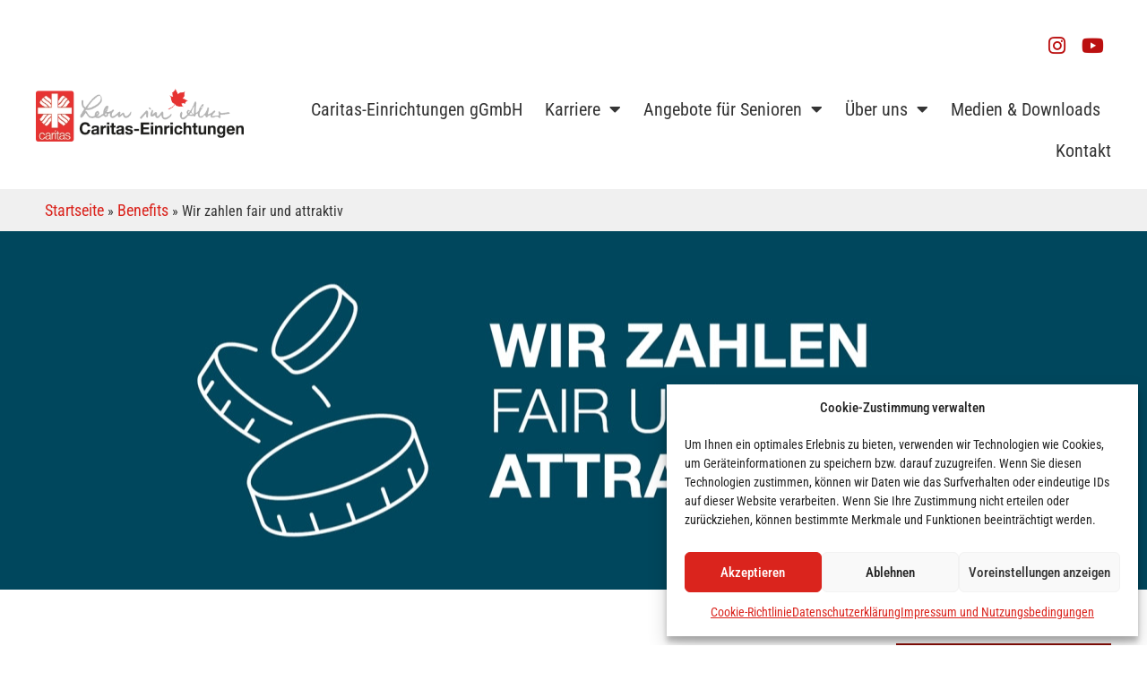

--- FILE ---
content_type: text/html; charset=UTF-8
request_url: https://www.caritas-einrichtungen.de/karriere/benefits/wir-zahlen-fair-und-attraktiv/
body_size: 20649
content:
<!doctype html>
<html lang="de">
<head>
	<meta charset="UTF-8">
	<meta name="viewport" content="width=device-width, initial-scale=1">
	<link rel="profile" href="https://gmpg.org/xfn/11">
	<title>Wir zahlen fair und attraktiv &#8211; Caritas Einrichtungen gGmbH &#8211; Caritas-Einrichtungen gGmbH</title>
<link data-rocket-prefetch href="https://caritas-einrichtungen-de.b-cdn.net" rel="dns-prefetch">
<link data-rocket-prefetch href="https://statistik-homepageservice.de" rel="dns-prefetch"><link rel="preload" data-rocket-preload as="image" href="https://www.caritas-einrichtungen.de/wp-content/uploads/2023/10/url-kJeYz8kOEURNBz4a.jpg" fetchpriority="high">
<meta name='robots' content='max-image-preview:large' />

<link rel="alternate" type="application/rss+xml" title="Caritas Einrichtungen gGmbH - Caritas-Einrichtungen gGmbH &raquo; Feed" href="https://www.caritas-einrichtungen.de/feed/" />
<link rel="alternate" type="application/rss+xml" title="Caritas Einrichtungen gGmbH - Caritas-Einrichtungen gGmbH &raquo; Kommentar-Feed" href="https://www.caritas-einrichtungen.de/comments/feed/" />
<link rel="alternate" title="oEmbed (JSON)" type="application/json+oembed" href="https://www.caritas-einrichtungen.de/wp-json/oembed/1.0/embed?url=https%3A%2F%2Fwww.caritas-einrichtungen.de%2Fkarriere%2Fbenefits%2Fwir-zahlen-fair-und-attraktiv%2F" />
<link rel="alternate" title="oEmbed (XML)" type="text/xml+oembed" href="https://www.caritas-einrichtungen.de/wp-json/oembed/1.0/embed?url=https%3A%2F%2Fwww.caritas-einrichtungen.de%2Fkarriere%2Fbenefits%2Fwir-zahlen-fair-und-attraktiv%2F&#038;format=xml" />
<style id='wp-img-auto-sizes-contain-inline-css'>
img:is([sizes=auto i],[sizes^="auto," i]){contain-intrinsic-size:3000px 1500px}
/*# sourceURL=wp-img-auto-sizes-contain-inline-css */
</style>
<style id='global-styles-inline-css'>
:root{--wp--preset--aspect-ratio--square: 1;--wp--preset--aspect-ratio--4-3: 4/3;--wp--preset--aspect-ratio--3-4: 3/4;--wp--preset--aspect-ratio--3-2: 3/2;--wp--preset--aspect-ratio--2-3: 2/3;--wp--preset--aspect-ratio--16-9: 16/9;--wp--preset--aspect-ratio--9-16: 9/16;--wp--preset--color--black: #000000;--wp--preset--color--cyan-bluish-gray: #abb8c3;--wp--preset--color--white: #ffffff;--wp--preset--color--pale-pink: #f78da7;--wp--preset--color--vivid-red: #cf2e2e;--wp--preset--color--luminous-vivid-orange: #ff6900;--wp--preset--color--luminous-vivid-amber: #fcb900;--wp--preset--color--light-green-cyan: #7bdcb5;--wp--preset--color--vivid-green-cyan: #00d084;--wp--preset--color--pale-cyan-blue: #8ed1fc;--wp--preset--color--vivid-cyan-blue: #0693e3;--wp--preset--color--vivid-purple: #9b51e0;--wp--preset--gradient--vivid-cyan-blue-to-vivid-purple: linear-gradient(135deg,rgb(6,147,227) 0%,rgb(155,81,224) 100%);--wp--preset--gradient--light-green-cyan-to-vivid-green-cyan: linear-gradient(135deg,rgb(122,220,180) 0%,rgb(0,208,130) 100%);--wp--preset--gradient--luminous-vivid-amber-to-luminous-vivid-orange: linear-gradient(135deg,rgb(252,185,0) 0%,rgb(255,105,0) 100%);--wp--preset--gradient--luminous-vivid-orange-to-vivid-red: linear-gradient(135deg,rgb(255,105,0) 0%,rgb(207,46,46) 100%);--wp--preset--gradient--very-light-gray-to-cyan-bluish-gray: linear-gradient(135deg,rgb(238,238,238) 0%,rgb(169,184,195) 100%);--wp--preset--gradient--cool-to-warm-spectrum: linear-gradient(135deg,rgb(74,234,220) 0%,rgb(151,120,209) 20%,rgb(207,42,186) 40%,rgb(238,44,130) 60%,rgb(251,105,98) 80%,rgb(254,248,76) 100%);--wp--preset--gradient--blush-light-purple: linear-gradient(135deg,rgb(255,206,236) 0%,rgb(152,150,240) 100%);--wp--preset--gradient--blush-bordeaux: linear-gradient(135deg,rgb(254,205,165) 0%,rgb(254,45,45) 50%,rgb(107,0,62) 100%);--wp--preset--gradient--luminous-dusk: linear-gradient(135deg,rgb(255,203,112) 0%,rgb(199,81,192) 50%,rgb(65,88,208) 100%);--wp--preset--gradient--pale-ocean: linear-gradient(135deg,rgb(255,245,203) 0%,rgb(182,227,212) 50%,rgb(51,167,181) 100%);--wp--preset--gradient--electric-grass: linear-gradient(135deg,rgb(202,248,128) 0%,rgb(113,206,126) 100%);--wp--preset--gradient--midnight: linear-gradient(135deg,rgb(2,3,129) 0%,rgb(40,116,252) 100%);--wp--preset--font-size--small: 13px;--wp--preset--font-size--medium: 20px;--wp--preset--font-size--large: 36px;--wp--preset--font-size--x-large: 42px;--wp--preset--spacing--20: 0.44rem;--wp--preset--spacing--30: 0.67rem;--wp--preset--spacing--40: 1rem;--wp--preset--spacing--50: 1.5rem;--wp--preset--spacing--60: 2.25rem;--wp--preset--spacing--70: 3.38rem;--wp--preset--spacing--80: 5.06rem;--wp--preset--shadow--natural: 6px 6px 9px rgba(0, 0, 0, 0.2);--wp--preset--shadow--deep: 12px 12px 50px rgba(0, 0, 0, 0.4);--wp--preset--shadow--sharp: 6px 6px 0px rgba(0, 0, 0, 0.2);--wp--preset--shadow--outlined: 6px 6px 0px -3px rgb(255, 255, 255), 6px 6px rgb(0, 0, 0);--wp--preset--shadow--crisp: 6px 6px 0px rgb(0, 0, 0);}:root { --wp--style--global--content-size: 800px;--wp--style--global--wide-size: 1200px; }:where(body) { margin: 0; }.wp-site-blocks > .alignleft { float: left; margin-right: 2em; }.wp-site-blocks > .alignright { float: right; margin-left: 2em; }.wp-site-blocks > .aligncenter { justify-content: center; margin-left: auto; margin-right: auto; }:where(.wp-site-blocks) > * { margin-block-start: 24px; margin-block-end: 0; }:where(.wp-site-blocks) > :first-child { margin-block-start: 0; }:where(.wp-site-blocks) > :last-child { margin-block-end: 0; }:root { --wp--style--block-gap: 24px; }:root :where(.is-layout-flow) > :first-child{margin-block-start: 0;}:root :where(.is-layout-flow) > :last-child{margin-block-end: 0;}:root :where(.is-layout-flow) > *{margin-block-start: 24px;margin-block-end: 0;}:root :where(.is-layout-constrained) > :first-child{margin-block-start: 0;}:root :where(.is-layout-constrained) > :last-child{margin-block-end: 0;}:root :where(.is-layout-constrained) > *{margin-block-start: 24px;margin-block-end: 0;}:root :where(.is-layout-flex){gap: 24px;}:root :where(.is-layout-grid){gap: 24px;}.is-layout-flow > .alignleft{float: left;margin-inline-start: 0;margin-inline-end: 2em;}.is-layout-flow > .alignright{float: right;margin-inline-start: 2em;margin-inline-end: 0;}.is-layout-flow > .aligncenter{margin-left: auto !important;margin-right: auto !important;}.is-layout-constrained > .alignleft{float: left;margin-inline-start: 0;margin-inline-end: 2em;}.is-layout-constrained > .alignright{float: right;margin-inline-start: 2em;margin-inline-end: 0;}.is-layout-constrained > .aligncenter{margin-left: auto !important;margin-right: auto !important;}.is-layout-constrained > :where(:not(.alignleft):not(.alignright):not(.alignfull)){max-width: var(--wp--style--global--content-size);margin-left: auto !important;margin-right: auto !important;}.is-layout-constrained > .alignwide{max-width: var(--wp--style--global--wide-size);}body .is-layout-flex{display: flex;}.is-layout-flex{flex-wrap: wrap;align-items: center;}.is-layout-flex > :is(*, div){margin: 0;}body .is-layout-grid{display: grid;}.is-layout-grid > :is(*, div){margin: 0;}body{padding-top: 0px;padding-right: 0px;padding-bottom: 0px;padding-left: 0px;}a:where(:not(.wp-element-button)){text-decoration: underline;}:root :where(.wp-element-button, .wp-block-button__link){background-color: #32373c;border-width: 0;color: #fff;font-family: inherit;font-size: inherit;font-style: inherit;font-weight: inherit;letter-spacing: inherit;line-height: inherit;padding-top: calc(0.667em + 2px);padding-right: calc(1.333em + 2px);padding-bottom: calc(0.667em + 2px);padding-left: calc(1.333em + 2px);text-decoration: none;text-transform: inherit;}.has-black-color{color: var(--wp--preset--color--black) !important;}.has-cyan-bluish-gray-color{color: var(--wp--preset--color--cyan-bluish-gray) !important;}.has-white-color{color: var(--wp--preset--color--white) !important;}.has-pale-pink-color{color: var(--wp--preset--color--pale-pink) !important;}.has-vivid-red-color{color: var(--wp--preset--color--vivid-red) !important;}.has-luminous-vivid-orange-color{color: var(--wp--preset--color--luminous-vivid-orange) !important;}.has-luminous-vivid-amber-color{color: var(--wp--preset--color--luminous-vivid-amber) !important;}.has-light-green-cyan-color{color: var(--wp--preset--color--light-green-cyan) !important;}.has-vivid-green-cyan-color{color: var(--wp--preset--color--vivid-green-cyan) !important;}.has-pale-cyan-blue-color{color: var(--wp--preset--color--pale-cyan-blue) !important;}.has-vivid-cyan-blue-color{color: var(--wp--preset--color--vivid-cyan-blue) !important;}.has-vivid-purple-color{color: var(--wp--preset--color--vivid-purple) !important;}.has-black-background-color{background-color: var(--wp--preset--color--black) !important;}.has-cyan-bluish-gray-background-color{background-color: var(--wp--preset--color--cyan-bluish-gray) !important;}.has-white-background-color{background-color: var(--wp--preset--color--white) !important;}.has-pale-pink-background-color{background-color: var(--wp--preset--color--pale-pink) !important;}.has-vivid-red-background-color{background-color: var(--wp--preset--color--vivid-red) !important;}.has-luminous-vivid-orange-background-color{background-color: var(--wp--preset--color--luminous-vivid-orange) !important;}.has-luminous-vivid-amber-background-color{background-color: var(--wp--preset--color--luminous-vivid-amber) !important;}.has-light-green-cyan-background-color{background-color: var(--wp--preset--color--light-green-cyan) !important;}.has-vivid-green-cyan-background-color{background-color: var(--wp--preset--color--vivid-green-cyan) !important;}.has-pale-cyan-blue-background-color{background-color: var(--wp--preset--color--pale-cyan-blue) !important;}.has-vivid-cyan-blue-background-color{background-color: var(--wp--preset--color--vivid-cyan-blue) !important;}.has-vivid-purple-background-color{background-color: var(--wp--preset--color--vivid-purple) !important;}.has-black-border-color{border-color: var(--wp--preset--color--black) !important;}.has-cyan-bluish-gray-border-color{border-color: var(--wp--preset--color--cyan-bluish-gray) !important;}.has-white-border-color{border-color: var(--wp--preset--color--white) !important;}.has-pale-pink-border-color{border-color: var(--wp--preset--color--pale-pink) !important;}.has-vivid-red-border-color{border-color: var(--wp--preset--color--vivid-red) !important;}.has-luminous-vivid-orange-border-color{border-color: var(--wp--preset--color--luminous-vivid-orange) !important;}.has-luminous-vivid-amber-border-color{border-color: var(--wp--preset--color--luminous-vivid-amber) !important;}.has-light-green-cyan-border-color{border-color: var(--wp--preset--color--light-green-cyan) !important;}.has-vivid-green-cyan-border-color{border-color: var(--wp--preset--color--vivid-green-cyan) !important;}.has-pale-cyan-blue-border-color{border-color: var(--wp--preset--color--pale-cyan-blue) !important;}.has-vivid-cyan-blue-border-color{border-color: var(--wp--preset--color--vivid-cyan-blue) !important;}.has-vivid-purple-border-color{border-color: var(--wp--preset--color--vivid-purple) !important;}.has-vivid-cyan-blue-to-vivid-purple-gradient-background{background: var(--wp--preset--gradient--vivid-cyan-blue-to-vivid-purple) !important;}.has-light-green-cyan-to-vivid-green-cyan-gradient-background{background: var(--wp--preset--gradient--light-green-cyan-to-vivid-green-cyan) !important;}.has-luminous-vivid-amber-to-luminous-vivid-orange-gradient-background{background: var(--wp--preset--gradient--luminous-vivid-amber-to-luminous-vivid-orange) !important;}.has-luminous-vivid-orange-to-vivid-red-gradient-background{background: var(--wp--preset--gradient--luminous-vivid-orange-to-vivid-red) !important;}.has-very-light-gray-to-cyan-bluish-gray-gradient-background{background: var(--wp--preset--gradient--very-light-gray-to-cyan-bluish-gray) !important;}.has-cool-to-warm-spectrum-gradient-background{background: var(--wp--preset--gradient--cool-to-warm-spectrum) !important;}.has-blush-light-purple-gradient-background{background: var(--wp--preset--gradient--blush-light-purple) !important;}.has-blush-bordeaux-gradient-background{background: var(--wp--preset--gradient--blush-bordeaux) !important;}.has-luminous-dusk-gradient-background{background: var(--wp--preset--gradient--luminous-dusk) !important;}.has-pale-ocean-gradient-background{background: var(--wp--preset--gradient--pale-ocean) !important;}.has-electric-grass-gradient-background{background: var(--wp--preset--gradient--electric-grass) !important;}.has-midnight-gradient-background{background: var(--wp--preset--gradient--midnight) !important;}.has-small-font-size{font-size: var(--wp--preset--font-size--small) !important;}.has-medium-font-size{font-size: var(--wp--preset--font-size--medium) !important;}.has-large-font-size{font-size: var(--wp--preset--font-size--large) !important;}.has-x-large-font-size{font-size: var(--wp--preset--font-size--x-large) !important;}
:root :where(.wp-block-pullquote){font-size: 1.5em;line-height: 1.6;}
/*# sourceURL=global-styles-inline-css */
</style>
<link rel='stylesheet' id='cmplz-general-css' href='https://caritas-einrichtungen-de.b-cdn.net/wp-content/plugins/complianz-gdpr/assets/css/cookieblocker.min.css?ver=1768268034' media='all' />
<link rel='stylesheet' id='dp-custom-css' href='https://caritas-einrichtungen-de.b-cdn.net/wp-content/themes/hello-theme-child-master/assets/css/custom.css?ver=1.1.1' media='all' />
<link rel='stylesheet' id='hello-elementor-css' href='https://caritas-einrichtungen-de.b-cdn.net/wp-content/themes/hello-elementor/assets/css/reset.css?ver=3.4.5' media='all' />
<link rel='stylesheet' id='hello-elementor-theme-style-css' href='https://caritas-einrichtungen-de.b-cdn.net/wp-content/themes/hello-elementor/assets/css/theme.css?ver=3.4.5' media='all' />
<link rel='stylesheet' id='hello-elementor-header-footer-css' href='https://caritas-einrichtungen-de.b-cdn.net/wp-content/themes/hello-elementor/assets/css/header-footer.css?ver=3.4.5' media='all' />
<link rel='stylesheet' id='elementor-frontend-css' href='https://caritas-einrichtungen-de.b-cdn.net/wp-content/uploads/elementor/css/custom-frontend.min.css?ver=1768976147' media='all' />
<link rel='stylesheet' id='elementor-post-6-css' href='https://caritas-einrichtungen-de.b-cdn.net/wp-content/uploads/elementor/css/post-6.css?ver=1768976150' media='all' />
<link rel='stylesheet' id='dflip-style-css' href='https://caritas-einrichtungen-de.b-cdn.net/wp-content/plugins/3d-flipbook-dflip-lite/assets/css/dflip.min.css?ver=2.4.20' media='all' />
<link rel='stylesheet' id='widget-social-icons-css' href='https://caritas-einrichtungen-de.b-cdn.net/wp-content/plugins/elementor/assets/css/widget-social-icons.min.css?ver=3.34.1' media='all' />
<link rel='stylesheet' id='e-apple-webkit-css' href='https://caritas-einrichtungen-de.b-cdn.net/wp-content/uploads/elementor/css/custom-apple-webkit.min.css?ver=1768976147' media='all' />
<link rel='stylesheet' id='widget-image-css' href='https://caritas-einrichtungen-de.b-cdn.net/wp-content/plugins/elementor/assets/css/widget-image.min.css?ver=3.34.1' media='all' />
<link rel='stylesheet' id='widget-nav-menu-css' href='https://caritas-einrichtungen-de.b-cdn.net/wp-content/uploads/elementor/css/custom-pro-widget-nav-menu.min.css?ver=1768976149' media='all' />
<link rel='stylesheet' id='e-sticky-css' href='https://caritas-einrichtungen-de.b-cdn.net/wp-content/plugins/elementor-pro/assets/css/modules/sticky.min.css?ver=3.34.0' media='all' />
<link rel='stylesheet' id='e-motion-fx-css' href='https://caritas-einrichtungen-de.b-cdn.net/wp-content/plugins/elementor-pro/assets/css/modules/motion-fx.min.css?ver=3.34.0' media='all' />
<link rel='stylesheet' id='widget-divider-css' href='https://caritas-einrichtungen-de.b-cdn.net/wp-content/plugins/elementor/assets/css/widget-divider.min.css?ver=3.34.1' media='all' />
<link rel='stylesheet' id='widget-icon-list-css' href='https://caritas-einrichtungen-de.b-cdn.net/wp-content/uploads/elementor/css/custom-widget-icon-list.min.css?ver=1768976148' media='all' />
<link rel='stylesheet' id='elementor-icons-css' href='https://caritas-einrichtungen-de.b-cdn.net/wp-content/plugins/elementor/assets/lib/eicons/css/elementor-icons.min.css?ver=5.45.0' media='all' />
<link rel='stylesheet' id='widget-heading-css' href='https://caritas-einrichtungen-de.b-cdn.net/wp-content/plugins/elementor/assets/css/widget-heading.min.css?ver=3.34.1' media='all' />
<link rel='stylesheet' id='widget-post-navigation-css' href='https://caritas-einrichtungen-de.b-cdn.net/wp-content/plugins/elementor-pro/assets/css/widget-post-navigation.min.css?ver=3.34.0' media='all' />
<link rel='stylesheet' id='elementor-post-2510-css' href='https://caritas-einrichtungen-de.b-cdn.net/wp-content/uploads/elementor/css/post-2510.css?ver=1768976913' media='all' />
<link rel='stylesheet' id='elementor-post-14-css' href='https://caritas-einrichtungen-de.b-cdn.net/wp-content/uploads/elementor/css/post-14.css?ver=1768976151' media='all' />
<link rel='stylesheet' id='elementor-post-85-css' href='https://caritas-einrichtungen-de.b-cdn.net/wp-content/uploads/elementor/css/post-85.css?ver=1768976152' media='all' />
<link rel='stylesheet' id='hello-elementor-child-style-css' href='https://caritas-einrichtungen-de.b-cdn.net/wp-content/themes/hello-theme-child-master/style.css?ver=2.0.0' media='all' />
<link rel='stylesheet' id='elementor-gf-local-robotocondensed-css' href='https://caritas-einrichtungen-de.b-cdn.net/wp-content/uploads/elementor/google-fonts/css/robotocondensed.css?ver=1742833628' media='all' />
<link rel='stylesheet' id='elementor-icons-shared-0-css' href='https://caritas-einrichtungen-de.b-cdn.net/wp-content/plugins/elementor/assets/lib/font-awesome/css/fontawesome.min.css?ver=5.15.3' media='all' />
<link rel='stylesheet' id='elementor-icons-fa-regular-css' href='https://caritas-einrichtungen-de.b-cdn.net/wp-content/plugins/elementor/assets/lib/font-awesome/css/regular.min.css?ver=5.15.3' media='all' />
<link rel='stylesheet' id='elementor-icons-fa-solid-css' href='https://caritas-einrichtungen-de.b-cdn.net/wp-content/plugins/elementor/assets/lib/font-awesome/css/solid.min.css?ver=5.15.3' media='all' />
<link rel='stylesheet' id='elementor-icons-fa-brands-css' href='https://caritas-einrichtungen-de.b-cdn.net/wp-content/plugins/elementor/assets/lib/font-awesome/css/brands.min.css?ver=5.15.3' media='all' />
<script src="https://caritas-einrichtungen-de.b-cdn.net/wp-includes/js/jquery/jquery.min.js?ver=3.7.1" id="jquery-core-js"></script>
<script src="https://caritas-einrichtungen-de.b-cdn.net/wp-includes/js/jquery/jquery-migrate.min.js?ver=3.4.1" id="jquery-migrate-js"></script>
<link rel="https://api.w.org/" href="https://www.caritas-einrichtungen.de/wp-json/" /><link rel="alternate" title="JSON" type="application/json" href="https://www.caritas-einrichtungen.de/wp-json/wp/v2/pages/2510" /><link rel="EditURI" type="application/rsd+xml" title="RSD" href="https://www.caritas-einrichtungen.de/xmlrpc.php?rsd" />
<meta name="generator" content="WordPress 6.9" />
<link rel="canonical" href="https://www.caritas-einrichtungen.de/karriere/benefits/wir-zahlen-fair-und-attraktiv/" />
<link rel='shortlink' href='https://www.caritas-einrichtungen.de/?p=2510' />
			<style>.cmplz-hidden {
					display: none !important;
				}</style>    <!-- Matomo ohne Cookies -->
    <script>
      var _paq = window._paq = window._paq || [];
      _paq.push(['disableCookies']); // 🍪 Cookies deaktivieren
      _paq.push(['trackPageView']);
      _paq.push(['enableLinkTracking']);
      (function() {
        var u="https://statistik-homepageservice.de/";
        _paq.push(['setTrackerUrl', u+'matomo.php']);
        _paq.push(['setSiteId', '117']);
        var d=document, g=d.createElement('script'), s=d.getElementsByTagName('script')[0];
        g.async=true; g.src=u+'matomo.js'; s.parentNode.insertBefore(g,s);
      })();
    </script>
    <!-- Ende Matomo Code -->
    <meta name="generator" content="Elementor 3.34.1; features: additional_custom_breakpoints; settings: css_print_method-external, google_font-enabled, font_display-swap">
			<style>
				.e-con.e-parent:nth-of-type(n+4):not(.e-lazyloaded):not(.e-no-lazyload),
				.e-con.e-parent:nth-of-type(n+4):not(.e-lazyloaded):not(.e-no-lazyload) * {
					background-image: none !important;
				}
				@media screen and (max-height: 1024px) {
					.e-con.e-parent:nth-of-type(n+3):not(.e-lazyloaded):not(.e-no-lazyload),
					.e-con.e-parent:nth-of-type(n+3):not(.e-lazyloaded):not(.e-no-lazyload) * {
						background-image: none !important;
					}
				}
				@media screen and (max-height: 640px) {
					.e-con.e-parent:nth-of-type(n+2):not(.e-lazyloaded):not(.e-no-lazyload),
					.e-con.e-parent:nth-of-type(n+2):not(.e-lazyloaded):not(.e-no-lazyload) * {
						background-image: none !important;
					}
				}
			</style>
			<link rel="icon" href="https://caritas-einrichtungen-de.b-cdn.net/wp-content/uploads/2023/10/favicon.png" sizes="32x32" />
<link rel="icon" href="https://caritas-einrichtungen-de.b-cdn.net/wp-content/uploads/2023/10/favicon.png" sizes="192x192" />
<link rel="apple-touch-icon" href="https://caritas-einrichtungen-de.b-cdn.net/wp-content/uploads/2023/10/favicon.png" />
<meta name="msapplication-TileImage" content="https://caritas-einrichtungen-de.b-cdn.net/wp-content/uploads/2023/10/favicon.png" />
		<style id="wp-custom-css">
			/* header */
.e-con.elementor-sticky--active{
    box-shadow: 0 10px 10px 0 rgba(0,0,0,.05);
}
/* hero section */
.home .hero-section .swiper-slide-contents,
.page-id-2177 .hero-section .swiper-slide-contents{
    background-color: transparent !important;
}
.elementor-widget-text-editor a:hover,
.elementor-icon-list-item a span.elementor-icon-list-text:hover,
.wpforms-form a:hover,
.elementor-widget-sitemap a:hover{
	  text-decoration: underline;
}
.elementor-element .swiper .swiper-pagination-bullets.swiper-pagination-horizontal{
    bottom: 20px;
}
.hero-section .elementor-slides .swiper-slide-inner .elementor-slide-heading:not(:last-child){
    margin-bottom: 10px;
}
.page-id-2205 .hero-section .swiper-slide-contents{
    display: block !important;
    background-color: #DA241D;
    padding: 20px 40px;
}
.hero-section .elementor-slide-heading{
    font-size: 22px !important;
    font-weight: 400 !important;
}
.elementor-12 .elementor-element.elementor-element-9fca17a .swiper-pagination-bullet-active{
    border: 1px #ffffff solid;
    background-color: transparent !important;
}
.elementor-12 .elementor-element.elementor-element-9fca17a .swiper-pagination-bullet{
    width: 15px !important;
    height: 15px !important;
}
/*
.hero-section .elementor-swiper-button {
    background-color: rgba(255, 255, 255, 0.3) !important;
    padding: 20px 20px;
}
.hero-section .elementor-swiper-button:hover{
    background-color: rgba(237, 111, 0, 0.8) !important;
}*/
.hero-section .elementor-swiper-button-prev{
    left: 0 !important;
}
.hero-section .elementor-swiper-button-next{
    right: 0 !important;
}
/* sticky logo */
.logo-sticky{
    display: none;
}
.elementor-sticky--active .logo-sticky{
    display: block !important;
}
/* breadcrumbs */
#breadcrumbs span,
#breadcrumbs span a{
    font-size: 18px !important;
    color: #b2b2b2;
}
#breadcrumbs{
    padding: 10px 0px;
}
#breadcrumbs span.breadcrumb_last{
	color: #333333 !important;
}
#breadcrumbs span a:visited{
    color: #b2b2b2 !important;
}
/* blockqoute */
p.elementor-blockquote__content span{
    background-color: rgba(237, 111, 0, 0.8) !important;    
	  padding: 5px 10px;
}
p.elementor-blockquote__content {
    position: relative;
}
/* gallery */
.e-gallery-item.elementor-gallery-item.elementor-animated-content:hover .elementor-gallery-item__content:before{
    opacity: 1;
    transform: translate(5px, 5px);
}
.e-gallery-item.elementor-gallery-item.elementor-animated-content:hover .elementor-gallery-item__content:after{
    opacity: 1;
    transform: translate(-5px, -5px);
}
.elementor-gallery-item__content:before {
    border-color: #ffffff !important;
    border-left: 3px solid;
    border-top: 3px solid;
    content: '';
    position: absolute;
    left: 2px;
    top: 2px;
    opacity: 0;
    height: 12px;
    width: 12px;
    transform: translate(10px, 10px);
    transition: .2s ease;
    z-index: 1;
}
.elementor-gallery-item__content:after {
    border-color: #ffffff !important;
    border-right: 3px solid;
    border-bottom: 3px solid;
    content: '';
    position: absolute;
    right: 2px;
    bottom: 2px;
    opacity: 0;
    height: 12px;
    width: 12px;
    transform: translate(-10px, -10px);
    transition: .2s ease;
    z-index: 1;
}
/* content img */
img.has-bg-white {
    background-color: #fff;
    border: 1px solid #e1e1e1;
    padding: 5px 5px 10px;
}
/* wpforms */
.wpforms-container .wpforms-field {
    padding: 5px 0 !important;
}
.wpforms-container .wpforms-field-label {
    font-weight: 400 !important;
}
div.wpforms-container-full input[type=submit]:not(:hover):not(:active), 
div.wpforms-container-full button[type=submit]:not(:hover):not(:active), 
div.wpforms-container-full .wpforms-page-button:not(:hover):not(:active){
    background-color: #DA241D  !important;
    border-radius: 10px !important;
}
div.wpforms-container-full button[type=submit]:hover{
    background-color: #bc1e18 !important;
    border-radius: 10px !important;
}
.has-wordbreak{
    word-break: break-word;
}
/* testimonial 
.elementor-testimonial{
    display: flex !important;
    flex-wrap: wrap !important;
    align-items: center;
    justify-content: center;
}
.elementor-testimonial__content{
    order: 2 !important;
}
.elementor-testimonial__footer{
    margin-top: 0px !important;
}
.page-id-1167 .elementor-element .swiper .swiper-pagination-bullets.swiper-pagination-horizontal{
    top: 0px !important;
}*/
.elementor-testimonial {
    background-color: #DA241D;
    width: 60%;
    margin: 0 auto;
    padding: 40px;
}
.elementor-testimonial--align-center .elementor-testimonial {
    text-align: center;
    justify-content: center;
}
/* blogpost */
a.elementor-post__read-more {
    background-color: #ED6F00;
    padding: 10px 30px;
    color: #ffffff !important;
    text-transform: none !important;
}
a.elementor-post__read-more:hover{
    background-color: #ba5700;
}
.elementor-post__card {
    padding: 20px 20px 10px;
}
.exerpt-home{
    min-height: 145px;
}
/* media quaries */
@media (max-width: 767px){
    .elementor-slides .swiper-slide-inner .elementor-slide-heading {
        margin-bottom: 0px !important;
    }
	  .widget-image-caption.wp-caption-text{
				padding: 0px 5px;
		}
	  .hero-section .elementor-swiper-button,
    .swiper-pagination{
        display: none !important;
    }
    .elementor-testimonial {
        width: 100%;
        flex-wrap: wrap;
        flex-direction: column-reverse !important;
    }
}
@media (max-width: 374px){
    .elementor-widget-text-editor img.alignright,
		.wp-caption.alignright{
        float: none !important;
			  margin: 0px auto;
        margin-left: 0px !important;
        display: block;
    }
}





/***** Event CSS *****/

/* background color */ 

.tribe-events-single-event-description img {
	padding: 5px;
	margin-left: 50px;
	margin-top: 20px;
	border: solid;
	border-color: #EEEEEE
}

.tribe-common, .tribe_events-template-default {background-color: #eeeeee;}

.elementor-element-805f37c {background-color: #ffffff !important;}

/* main font */ 

.tribe-events-c-top-bar__datepicker-mobile, .tribe-events-c-top-bar__datepicker-desktop, .tribe-common-a11y-hidden, .tribe-event-date-start, .tribe-events-calendar-list__event-date-tag-daynum, .tribe-events-calendar-list__event-venue, .tec_series_marker__title, .tribe-events-calendar-list__event-datetime-wrapper, .tribe-events-calendar-list__event-date-tag-weekday, .tribe-events-calendar-list__month-separator-text, .tribe-events-c-nav__next, .tribe-events-c-nav__prev, .tribe-events-calendar-list__event-title, .tribe-events-back a, .tribe-events-series-relationship-single-marker__prefix, .tribe-events-start-date-label, .tribe-events-abbr, .tribe-events-start-time-label, p, .tec-events-pro-series-meta-detail--label, .tec-events-pro-series-meta-detail--link, .tribe-address, .tribe-events-gmap, .tribe-venue {
	  font-family: 'Roboto Condensed'!important;
}

/* hightlight color */ 

.tec-events-pro-series-meta-detail--link a:visited, .tec_series_marker__title:visited, .tribe-common-cta--alt:visited, p a:visited, .tec-events-pro-series-meta-detail--link a:visited, .tribe-events-gmap:visited, .tribe-venue a:visited, .tec-events-pro-series-meta-detail--link a:hover, .tec_series_marker__title:hover, .tribe-common-cta--alt:hover, p a:hover, .tec-events-pro-series-meta-detail--link a:hover, .tribe-events-gmap:hover, .tribe-venue a:hover{
	color: #DA241D !important;
	border-bottom: 0px !important;
}

/* misc */

.tribe-events-event-image {display: none;}

.tribe-events-c-subscribe-dropdown {display: none;}

p a {border-bottom: 0px !important;}

.tribe-common-g-row {
	background-color: #ffffff;
	padding-top: 20px !important;
	padding-bottom: 20px !important;
}

.tribe-common-l-container {
	padding-top: 40px !important;
	padding-bottom: 40px !important;
}

.tribe-events-calendar-series-archive__container {display: none;}

.tribe-events-header__events-bar {display: none !important;}

@media only screen and (max-width: 1600px) and (min-width: 1025px){
    .e-con-boxed.e-flex{
        padding: 0px 20px;
    }
}


.footerlink a, .footerlink a:hover, .whitelink p a {
	color: #ffffff !important;
	font-size: 18px;
}

.whitelink p a {
font-size: 22px;
}

.h3p h3 {margin-top: 40px !important;}

.h2p h2 {margin-top: 20px !important;}

.wp-caption-text {margin-top: 10px;}

.wpforms-field-large {font-size: 18px !important;}

.wpforms-field-label, .wpforms-field-checkbox {margin-top: 20px !important}

/* Styling for the inline reCaptcha notice. And example can be seen on
 * https://complianz.io/how-to-implement-recaptcha-and-consent-for-wp-forms/
 * You can ofcourse edit however you see fit.
 */
 
  /* Hide the Submit button before consent */
.wpforms-submit-container {
	display:none;
}

 /* Display the Submit button if Marketing or ReCaptcha consent was obtained */
.cmplz-google-recaptcha .wpforms-submit-container, .cmplz-marketing .wpforms-submit-container {
	display:block!important;
}

/* Style the button */
button.cmplz-blocked-content-notice.cmplz-accept-marketing.cmplz-wpforms {
    background-color: #da241d!important;
    color: #ffffff;
    font-size: 16px;
    padding: 10px 15px;
    margin-top:30px;
		border-radius: 10px;
		font-weight: 500;
}

button.cmplz-blocked-content-notice.cmplz-accept-marketing.cmplz-wpforms:hover {
    background-color: #c3201a!important;
    color: #ffffff;
}

/* Optional: Hide the ReCaptcha consent placeholder after obtaining consent */
.cmplz-marketing button.cmplz-blocked-content-container.cmplz-blocked-content-notice.cmplz-wpforms, 
.cmplz-google-recaptcha button.cmplz-blocked-content-container.cmplz-blocked-content-notice.cmplz-wpforms {
	display: none;
}


button.cmplz-blocked-content-notice.cmplz-accept-marketing.cmplz-wpforms{
    white-space:normal;
}

ul, ol {margin-bottom: 20px;}

.h4p h4 {margin-top: 40px;}

.anchor {
    display: block;
    position: relative;
    top: -100px;
    visibility: hidden;
}

p, ul, h1, h2, h3, h4, h6, h6 {line-height: 1.5 !important;}

.nolink a {
  pointer-events: none;
}

.e-loop__load-more {margin-top: 50px !important;}

.uls ul {margin: 20px;}

::selection {
      background: #D9251C;
      color: #FEFEFE;
}


.wpforms-container input[type=date], .wpforms-container input[type=datetime], .wpforms-container input[type=datetime-local], .wpforms-container input[type=email], .wpforms-container input[type=month], .wpforms-container input[type=number], .wpforms-container input[type=password], .wpforms-container input[type=range], .wpforms-container input[type=search], .wpforms-container input[type=tel], .wpforms-container input[type=text], .wpforms-container input[type=time], .wpforms-container input[type=url], .wpforms-container input[type=week], .wpforms-container select, .wpforms-container textarea, .wp-core-ui div.wpforms-container input[type=date], .wp-core-ui div.wpforms-container input[type=datetime], .wp-core-ui div.wpforms-container input[type=datetime-local], .wp-core-ui div.wpforms-container input[type=email], .wp-core-ui div.wpforms-container input[type=month], .wp-core-ui div.wpforms-container input[type=number], .wp-core-ui div.wpforms-container input[type=password], .wp-core-ui div.wpforms-container input[type=range], .wp-core-ui div.wpforms-container input[type=search], .wp-core-ui div.wpforms-container input[type=tel], .wp-core-ui div.wpforms-container input[type=text], .wp-core-ui div.wpforms-container input[type=time], .wp-core-ui div.wpforms-container input[type=url], .wp-core-ui div.wpforms-container input[type=week], .wp-core-ui div.wpforms-container select, .wp-core-ui div.wpforms-container textarea{
	padding: 10px 10px 10px 10px !important;
	font-size:15px !important;
}

#wpforms-submit-5710 {
    padding: 20px 60px 40px 60px !important;
	border-radius:10px !important;
}
#wpforms-submit-5710:hover {
    padding: 20px 60px 40px 60px !important;
	border-radius:10px !important;
}
div.wpforms-container-full .wpforms-form .wpforms-field.wpforms-field-select-style-modern .choices .choices__inner .choices__list--single {
    padding: 12px 10px !important;
}
div.wpforms-container-full .wpforms-form .wpforms-field.wpforms-field-select-style-modern .choices .choices__inner{
	border: none !important;
}
div.wpforms-container-full .wpforms-form .wpforms-field-divider{
	width:100px !important;
	border-top: 2px solid #DA241D !important;
	margin-top: 20px !important;
	margin-bottom:10px !important;
}
.wpforms-field-checkbox {
    margin-top: 0px !important;
}

		</style>
		<meta name="generator" content="WP Rocket 3.20.3" data-wpr-features="wpr_preconnect_external_domains wpr_oci wpr_cdn wpr_preload_links wpr_desktop" /></head>
<body data-cmplz=1 class="wp-singular page-template page-template-elementor_header_footer page page-id-2510 page-child parent-pageid-2368 wp-custom-logo wp-embed-responsive wp-theme-hello-elementor wp-child-theme-hello-theme-child-master hello-elementor-default elementor-default elementor-template-full-width elementor-kit-6 elementor-page elementor-page-2510">


<a class="skip-link screen-reader-text" href="#content">Zum Inhalt springen</a>

		<header  data-elementor-type="header" data-elementor-id="14" class="elementor elementor-14 elementor-location-header" data-elementor-post-type="elementor_library">
			<div  class="elementor-element elementor-element-805f37c e-con-full elementor-hidden-tablet elementor-hidden-mobile e-flex e-con e-parent" data-id="805f37c" data-element_type="container" id="Top">
		<div  class="elementor-element elementor-element-1d24933 e-con-full e-flex e-con e-child" data-id="1d24933" data-element_type="container">
				<div class="elementor-element elementor-element-cdd843f elementor-shape-circle e-grid-align-right elementor-grid-0 elementor-widget elementor-widget-social-icons" data-id="cdd843f" data-element_type="widget" data-widget_type="social-icons.default">
				<div class="elementor-widget-container">
							<div class="elementor-social-icons-wrapper elementor-grid" role="list">
							<span class="elementor-grid-item" role="listitem">
					<a class="elementor-icon elementor-social-icon elementor-social-icon-instagram elementor-repeater-item-7ce0d67" href="https://www.instagram.com/ceg_starkesteam/" target="_blank">
						<span class="elementor-screen-only">Instagram</span>
						<i aria-hidden="true" class="fab fa-instagram"></i>					</a>
				</span>
							<span class="elementor-grid-item" role="listitem">
					<a class="elementor-icon elementor-social-icon elementor-social-icon-youtube elementor-repeater-item-17511d0" href="https://www.youtube.com/@caritas-einrichtungen7286" target="_blank">
						<span class="elementor-screen-only">Youtube</span>
						<i aria-hidden="true" class="fab fa-youtube"></i>					</a>
				</span>
					</div>
						</div>
				</div>
				</div>
				</div>
		<div class="elementor-element elementor-element-bfbab6c e-con-full e-flex e-con e-parent" data-id="bfbab6c" data-element_type="container" data-settings="{&quot;background_background&quot;:&quot;classic&quot;,&quot;motion_fx_motion_fx_scrolling&quot;:&quot;yes&quot;,&quot;sticky&quot;:&quot;top&quot;,&quot;sticky_on&quot;:[&quot;desktop&quot;,&quot;tablet&quot;],&quot;motion_fx_devices&quot;:[&quot;widescreen&quot;,&quot;desktop&quot;,&quot;tablet&quot;,&quot;mobile&quot;],&quot;sticky_offset&quot;:0,&quot;sticky_effects_offset&quot;:0,&quot;sticky_anchor_link_offset&quot;:0}">
		<div  class="elementor-element elementor-element-2089d1a e-con-full e-flex e-con e-child" data-id="2089d1a" data-element_type="container">
				<div class="elementor-element elementor-element-a3df907 elementor-widget elementor-widget-theme-site-logo elementor-widget-image" data-id="a3df907" data-element_type="widget" data-widget_type="theme-site-logo.default">
				<div class="elementor-widget-container">
											<a href="https://www.caritas-einrichtungen.de">
			<img width="360" height="91" src="https://caritas-einrichtungen-de.b-cdn.net/wp-content/uploads/2023/11/Logo_Caritas-Einrichtungen_default-4e30893d.webp" class="attachment-full size-full wp-image-3598" alt="" srcset="https://caritas-einrichtungen-de.b-cdn.net/wp-content/uploads/2023/11/Logo_Caritas-Einrichtungen_default-4e30893d.webp 360w, https://caritas-einrichtungen-de.b-cdn.net/wp-content/uploads/2023/11/Logo_Caritas-Einrichtungen_default-4e30893d-300x76.webp 300w" sizes="(max-width: 360px) 100vw, 360px" />				</a>
											</div>
				</div>
				</div>
		<div  class="elementor-element elementor-element-7377f3e e-con-full e-flex e-con e-child" data-id="7377f3e" data-element_type="container">
				<div class="elementor-element elementor-element-b0598ac elementor-nav-menu__align-end elementor-nav-menu--stretch elementor-nav-menu--dropdown-tablet elementor-nav-menu__text-align-aside elementor-nav-menu--toggle elementor-nav-menu--burger elementor-widget elementor-widget-nav-menu" data-id="b0598ac" data-element_type="widget" data-settings="{&quot;full_width&quot;:&quot;stretch&quot;,&quot;layout&quot;:&quot;horizontal&quot;,&quot;submenu_icon&quot;:{&quot;value&quot;:&quot;&lt;i class=\&quot;fas fa-caret-down\&quot; aria-hidden=\&quot;true\&quot;&gt;&lt;\/i&gt;&quot;,&quot;library&quot;:&quot;fa-solid&quot;},&quot;toggle&quot;:&quot;burger&quot;}" data-widget_type="nav-menu.default">
				<div class="elementor-widget-container">
								<nav aria-label="Menü" class="elementor-nav-menu--main elementor-nav-menu__container elementor-nav-menu--layout-horizontal e--pointer-none">
				<ul id="menu-1-b0598ac" class="elementor-nav-menu"><li class="menu-item menu-item-type-post_type menu-item-object-page menu-item-home menu-item-15"><a href="https://www.caritas-einrichtungen.de/" class="elementor-item">Caritas-Einrichtungen gGmbH</a></li>
<li class="menu-item menu-item-type-post_type menu-item-object-page current-page-ancestor menu-item-has-children menu-item-3359"><a href="https://www.caritas-einrichtungen.de/karriere/" class="elementor-item">Karriere</a>
<ul class="sub-menu elementor-nav-menu--dropdown">
	<li class="menu-item menu-item-type-custom menu-item-object-custom menu-item-4783"><a href="https://www.caritas-einrichtungen.de/aktuelle-stellenausschreibungen/" class="elementor-sub-item">Stellenangebote</a></li>
	<li class="menu-item menu-item-type-post_type menu-item-object-page current-page-ancestor menu-item-3360"><a href="https://www.caritas-einrichtungen.de/karriere/benefits/" class="elementor-sub-item">Benefits</a></li>
	<li class="menu-item menu-item-type-post_type menu-item-object-page menu-item-3361"><a href="https://www.caritas-einrichtungen.de/karriere/ausbildung-praktika/" class="elementor-sub-item">Ausbildung &#038; Praktika</a></li>
	<li class="menu-item menu-item-type-post_type menu-item-object-page menu-item-3362"><a href="https://www.caritas-einrichtungen.de/karriere/ehrenamt/" class="elementor-sub-item">Ehrenamt</a></li>
	<li class="menu-item menu-item-type-post_type menu-item-object-page menu-item-3363"><a href="https://www.caritas-einrichtungen.de/karriere/kurzbewerbung/" class="elementor-sub-item">Kurzbewerbung</a></li>
</ul>
</li>
<li class="menu-item menu-item-type-post_type menu-item-object-page menu-item-has-children menu-item-4432"><a href="https://www.caritas-einrichtungen.de/betreuungsangebote/" class="elementor-item">Angebote für Senioren</a>
<ul class="sub-menu elementor-nav-menu--dropdown">
	<li class="menu-item menu-item-type-post_type menu-item-object-page menu-item-3364"><a href="https://www.caritas-einrichtungen.de/betreuungsangebote/" class="elementor-sub-item">Betreuungsangebote</a></li>
	<li class="menu-item menu-item-type-post_type menu-item-object-page menu-item-3365"><a href="https://www.caritas-einrichtungen.de/unsere-haeuser/" class="elementor-sub-item">Unsere Häuser</a></li>
</ul>
</li>
<li class="menu-item menu-item-type-post_type menu-item-object-page menu-item-has-children menu-item-4433"><a href="https://www.caritas-einrichtungen.de/aktuelles/" class="elementor-item">Über uns</a>
<ul class="sub-menu elementor-nav-menu--dropdown">
	<li class="menu-item menu-item-type-post_type menu-item-object-page menu-item-3366"><a href="https://www.caritas-einrichtungen.de/aktuelles/" class="elementor-sub-item">Aktuelles</a></li>
	<li class="menu-item menu-item-type-post_type menu-item-object-page menu-item-3367"><a href="https://www.caritas-einrichtungen.de/traeger-leitbild/" class="elementor-sub-item">Träger &#038; Leitbild</a></li>
	<li class="menu-item menu-item-type-post_type menu-item-object-page menu-item-3368"><a href="https://www.caritas-einrichtungen.de/vision-mission-werte/" class="elementor-sub-item">Vision, Mission und Werte</a></li>
	<li class="menu-item menu-item-type-post_type menu-item-object-page menu-item-3369"><a href="https://www.caritas-einrichtungen.de/unser-team/" class="elementor-sub-item">Unser Team</a></li>
	<li class="menu-item menu-item-type-post_type menu-item-object-page menu-item-3370"><a href="https://www.caritas-einrichtungen.de/vinzenz-wuerzburg/" class="elementor-sub-item">Vinzenz Würzburg</a></li>
	<li class="menu-item menu-item-type-post_type menu-item-object-page menu-item-3371"><a href="https://www.caritas-einrichtungen.de/kurhaus-hotel-bad-bocklet/" class="elementor-sub-item">Kurhaus Hotel Bad Bocklet</a></li>
</ul>
</li>
<li class="menu-item menu-item-type-post_type menu-item-object-page menu-item-3373"><a href="https://www.caritas-einrichtungen.de/medien-downloads/" class="elementor-item">Medien &#038; Downloads</a></li>
<li class="menu-item menu-item-type-post_type menu-item-object-page menu-item-3372"><a href="https://www.caritas-einrichtungen.de/kontakt/" class="elementor-item">Kontakt</a></li>
</ul>			</nav>
					<div class="elementor-menu-toggle" role="button" tabindex="0" aria-label="Menü Umschalter" aria-expanded="false">
			<i aria-hidden="true" role="presentation" class="elementor-menu-toggle__icon--open eicon-menu-bar"></i><i aria-hidden="true" role="presentation" class="elementor-menu-toggle__icon--close eicon-close"></i>		</div>
					<nav class="elementor-nav-menu--dropdown elementor-nav-menu__container" aria-hidden="true">
				<ul id="menu-2-b0598ac" class="elementor-nav-menu"><li class="menu-item menu-item-type-post_type menu-item-object-page menu-item-home menu-item-15"><a href="https://www.caritas-einrichtungen.de/" class="elementor-item" tabindex="-1">Caritas-Einrichtungen gGmbH</a></li>
<li class="menu-item menu-item-type-post_type menu-item-object-page current-page-ancestor menu-item-has-children menu-item-3359"><a href="https://www.caritas-einrichtungen.de/karriere/" class="elementor-item" tabindex="-1">Karriere</a>
<ul class="sub-menu elementor-nav-menu--dropdown">
	<li class="menu-item menu-item-type-custom menu-item-object-custom menu-item-4783"><a href="https://www.caritas-einrichtungen.de/aktuelle-stellenausschreibungen/" class="elementor-sub-item" tabindex="-1">Stellenangebote</a></li>
	<li class="menu-item menu-item-type-post_type menu-item-object-page current-page-ancestor menu-item-3360"><a href="https://www.caritas-einrichtungen.de/karriere/benefits/" class="elementor-sub-item" tabindex="-1">Benefits</a></li>
	<li class="menu-item menu-item-type-post_type menu-item-object-page menu-item-3361"><a href="https://www.caritas-einrichtungen.de/karriere/ausbildung-praktika/" class="elementor-sub-item" tabindex="-1">Ausbildung &#038; Praktika</a></li>
	<li class="menu-item menu-item-type-post_type menu-item-object-page menu-item-3362"><a href="https://www.caritas-einrichtungen.de/karriere/ehrenamt/" class="elementor-sub-item" tabindex="-1">Ehrenamt</a></li>
	<li class="menu-item menu-item-type-post_type menu-item-object-page menu-item-3363"><a href="https://www.caritas-einrichtungen.de/karriere/kurzbewerbung/" class="elementor-sub-item" tabindex="-1">Kurzbewerbung</a></li>
</ul>
</li>
<li class="menu-item menu-item-type-post_type menu-item-object-page menu-item-has-children menu-item-4432"><a href="https://www.caritas-einrichtungen.de/betreuungsangebote/" class="elementor-item" tabindex="-1">Angebote für Senioren</a>
<ul class="sub-menu elementor-nav-menu--dropdown">
	<li class="menu-item menu-item-type-post_type menu-item-object-page menu-item-3364"><a href="https://www.caritas-einrichtungen.de/betreuungsangebote/" class="elementor-sub-item" tabindex="-1">Betreuungsangebote</a></li>
	<li class="menu-item menu-item-type-post_type menu-item-object-page menu-item-3365"><a href="https://www.caritas-einrichtungen.de/unsere-haeuser/" class="elementor-sub-item" tabindex="-1">Unsere Häuser</a></li>
</ul>
</li>
<li class="menu-item menu-item-type-post_type menu-item-object-page menu-item-has-children menu-item-4433"><a href="https://www.caritas-einrichtungen.de/aktuelles/" class="elementor-item" tabindex="-1">Über uns</a>
<ul class="sub-menu elementor-nav-menu--dropdown">
	<li class="menu-item menu-item-type-post_type menu-item-object-page menu-item-3366"><a href="https://www.caritas-einrichtungen.de/aktuelles/" class="elementor-sub-item" tabindex="-1">Aktuelles</a></li>
	<li class="menu-item menu-item-type-post_type menu-item-object-page menu-item-3367"><a href="https://www.caritas-einrichtungen.de/traeger-leitbild/" class="elementor-sub-item" tabindex="-1">Träger &#038; Leitbild</a></li>
	<li class="menu-item menu-item-type-post_type menu-item-object-page menu-item-3368"><a href="https://www.caritas-einrichtungen.de/vision-mission-werte/" class="elementor-sub-item" tabindex="-1">Vision, Mission und Werte</a></li>
	<li class="menu-item menu-item-type-post_type menu-item-object-page menu-item-3369"><a href="https://www.caritas-einrichtungen.de/unser-team/" class="elementor-sub-item" tabindex="-1">Unser Team</a></li>
	<li class="menu-item menu-item-type-post_type menu-item-object-page menu-item-3370"><a href="https://www.caritas-einrichtungen.de/vinzenz-wuerzburg/" class="elementor-sub-item" tabindex="-1">Vinzenz Würzburg</a></li>
	<li class="menu-item menu-item-type-post_type menu-item-object-page menu-item-3371"><a href="https://www.caritas-einrichtungen.de/kurhaus-hotel-bad-bocklet/" class="elementor-sub-item" tabindex="-1">Kurhaus Hotel Bad Bocklet</a></li>
</ul>
</li>
<li class="menu-item menu-item-type-post_type menu-item-object-page menu-item-3373"><a href="https://www.caritas-einrichtungen.de/medien-downloads/" class="elementor-item" tabindex="-1">Medien &#038; Downloads</a></li>
<li class="menu-item menu-item-type-post_type menu-item-object-page menu-item-3372"><a href="https://www.caritas-einrichtungen.de/kontakt/" class="elementor-item" tabindex="-1">Kontakt</a></li>
</ul>			</nav>
						</div>
				</div>
				</div>
				</div>
				</header>
				<div  data-elementor-type="wp-page" data-elementor-id="2510" class="elementor elementor-2510" data-elementor-post-type="page">
				<div class="elementor-element elementor-element-bca19b8 e-flex e-con-boxed e-con e-parent" data-id="bca19b8" data-element_type="container" data-settings="{&quot;background_background&quot;:&quot;classic&quot;}">
					<div  class="e-con-inner">
		<div class="elementor-element elementor-element-15c958a e-flex e-con-boxed e-con e-child" data-id="15c958a" data-element_type="container">
					<div  class="e-con-inner">
		<div class="elementor-element elementor-element-dcdd2ae e-con-full e-flex e-con e-child" data-id="dcdd2ae" data-element_type="container">
				<div class="elementor-element elementor-element-3ac4879 elementor-widget elementor-widget-shortcode" data-id="3ac4879" data-element_type="widget" data-widget_type="shortcode.default">
				<div class="elementor-widget-container">
							<div class="elementor-shortcode"><nav class="breadcrumbs"><a href="https://www.caritas-einrichtungen.de">Startseite</a> &raquo; <a href="https://www.caritas-einrichtungen.de/karriere/benefits/">Benefits</a> &raquo; Wir zahlen fair und attraktiv</nav></div>
						</div>
				</div>
				</div>
					</div>
				</div>
					</div>
				</div>
		<div class="elementor-element elementor-element-3f81f51 e-flex e-con-boxed e-con e-parent" data-id="3f81f51" data-element_type="container" data-settings="{&quot;background_background&quot;:&quot;classic&quot;}">
					<div  class="e-con-inner">
					</div>
				</div>
		<div class="elementor-element elementor-element-26aa08b e-flex e-con-boxed e-con e-parent" data-id="26aa08b" data-element_type="container" data-settings="{&quot;background_background&quot;:&quot;classic&quot;}">
					<div class="e-con-inner">
		<div class="elementor-element elementor-element-c6c0d5b e-flex e-con-boxed e-con e-child" data-id="c6c0d5b" data-element_type="container">
					<div class="e-con-inner">
		<div class="elementor-element elementor-element-e2059b0 e-con-full e-flex e-con e-child" data-id="e2059b0" data-element_type="container">
				<div class="elementor-element elementor-element-e479a83 elementor-widget elementor-widget-heading" data-id="e479a83" data-element_type="widget" data-widget_type="heading.default">
				<div class="elementor-widget-container">
					<h1 class="elementor-heading-title elementor-size-default">Vergütung nach <a>AVR-Caritas:</a><br>
Wir bezahlen attraktiv, sicher und pünktlich.</h1>				</div>
				</div>
				<div class="elementor-element elementor-element-32b2bb2 elementor-widget-divider--view-line elementor-widget elementor-widget-divider" data-id="32b2bb2" data-element_type="widget" data-widget_type="divider.default">
				<div class="elementor-widget-container">
							<div class="elementor-divider">
			<span class="elementor-divider-separator">
						</span>
		</div>
						</div>
				</div>
				<div class="elementor-element elementor-element-e27b32a elementor-widget elementor-widget-text-editor" data-id="e27b32a" data-element_type="widget" data-widget_type="text-editor.default">
				<div class="elementor-widget-container">
									<div class="uk-panel uk-text-lead uk-margin"><ul><li>Jeder Mitarbeitende der Caritas-Einrichtungen erhält jährlich <strong>zwei Einmalzahlungen</strong>.</li><li>Programm <strong>„Mitarbeiter werben Mitarbeiter“:</strong><br />Werbe Freunde für die Caritas-Einrichtungen und erhalte 1.000 €.</li><li>Durch regelmäßige <strong>Tarifsteigerungen</strong> steigt das <strong>Grundgehalt</strong>.</li><li><strong>Je länger</strong> du bei uns bist, <strong>desto höher</strong> ist dein Gehalt. <strong>Automatische Stufensteigerung</strong> bis zur Erreichung der Endstufe.<p>Artikel von der VKAD lesen: <a href="https://www.vkad.de/altenhilfe-auf-der-uberholspur-pflegekrafte-verdienen-bei-der-caritas-am-besten/">Altenhilfe auf der Überholspur: Pflegekräfte verdienen bei der Caritas am besten</a></p></li></ul></div><div class="uk-panel uk-margin"><p>Hinweis: Die Wochenarbeitszeit bei Vollzeitbeschäftigung liegt bei 39 Stunden.</p></div>								</div>
				</div>
				<div class="elementor-element elementor-element-a69a564 elementor-widget-divider--view-line elementor-widget elementor-widget-divider" data-id="a69a564" data-element_type="widget" data-widget_type="divider.default">
				<div class="elementor-widget-container">
							<div class="elementor-divider">
			<span class="elementor-divider-separator">
						</span>
		</div>
						</div>
				</div>
				<div class="elementor-element elementor-element-37cf197 elementor-icon-list--layout-traditional elementor-list-item-link-full_width elementor-widget elementor-widget-icon-list" data-id="37cf197" data-element_type="widget" data-widget_type="icon-list.default">
				<div class="elementor-widget-container">
							<ul class="elementor-icon-list-items">
							<li class="elementor-icon-list-item">
											<a href="https://caritas-einrichtungen-de.b-cdn.net/wp-content/uploads/2023/10/Faktenblatt_Altersversorgung_2021.pdf" target="_blank">

												<span class="elementor-icon-list-icon">
							<i aria-hidden="true" class="far fa-file-pdf"></i>						</span>
										<span class="elementor-icon-list-text">Faktenblatt Altersversorgung</span>
											</a>
									</li>
								<li class="elementor-icon-list-item">
											<a href="https://caritas-einrichtungen-de.b-cdn.net/wp-content/uploads/2025/07/Faktenblatt-Betreuungskraft-VG10-02.2026.pdf" target="_blank">

												<span class="elementor-icon-list-icon">
							<i aria-hidden="true" class="far fa-file-pdf"></i>						</span>
										<span class="elementor-icon-list-text">Faktenblatt: Vergütung Betreuungskraft</span>
											</a>
									</li>
								<li class="elementor-icon-list-item">
											<a href="https://caritas-einrichtungen-de.b-cdn.net/wp-content/uploads/2025/07/Faktenblatt-Verguetung-Pflegehilfskraft-P4-02.2026.pdf" target="_blank">

												<span class="elementor-icon-list-icon">
							<i aria-hidden="true" class="far fa-file-pdf"></i>						</span>
										<span class="elementor-icon-list-text">Faktenblatt: Pflegehilfskraft</span>
											</a>
									</li>
								<li class="elementor-icon-list-item">
											<a href="https://caritas-einrichtungen-de.b-cdn.net/wp-content/uploads/2023/12/Faktenblatt_Vergutung_Pflegehelfer.pdf" target="_blank">

												<span class="elementor-icon-list-icon">
							<i aria-hidden="true" class="far fa-file-pdf"></i>						</span>
										<span class="elementor-icon-list-text">Faktenblatt: Vergütung Pflegehelfer:in</span>
											</a>
									</li>
								<li class="elementor-icon-list-item">
											<a href="https://caritas-einrichtungen-de.b-cdn.net/wp-content/uploads/2025/07/Faktenblatt-Verguetung-Pflegefachhelfer-in-P6-02.2026.pdf" target="_blank">

												<span class="elementor-icon-list-icon">
							<i aria-hidden="true" class="far fa-file-pdf"></i>						</span>
										<span class="elementor-icon-list-text">Faktenblatt: Vergütung Pflegefachhelfer:in</span>
											</a>
									</li>
								<li class="elementor-icon-list-item">
											<a href="https://caritas-einrichtungen-de.b-cdn.net/wp-content/uploads/2023/12/Faktenblatt_Vergutung_Pflegedienstleitung.pdf" target="_blank">

												<span class="elementor-icon-list-icon">
							<i aria-hidden="true" class="far fa-file-pdf"></i>						</span>
										<span class="elementor-icon-list-text">Faktenblatt: Vergütung Pflegedienstleitung</span>
											</a>
									</li>
								<li class="elementor-icon-list-item">
											<a href="https://caritas-einrichtungen-de.b-cdn.net/wp-content/uploads/2025/07/Faktenblatt-Verguetung-Pflegefachkraft-P7-02.2026.pdf" target="_blank">

												<span class="elementor-icon-list-icon">
							<i aria-hidden="true" class="far fa-file-pdf"></i>						</span>
										<span class="elementor-icon-list-text">Faktenblatt: Vergütung Pflegefachkraft</span>
											</a>
									</li>
								<li class="elementor-icon-list-item">
											<a href="https://caritas-einrichtungen-de.b-cdn.net/wp-content/uploads/2025/12/26_Azubi-8-seiter.pdf" target="_blank">

												<span class="elementor-icon-list-icon">
							<i aria-hidden="true" class="far fa-file-pdf"></i>						</span>
										<span class="elementor-icon-list-text">Faktenblatt: Vergütung Ausbildung Pflege</span>
											</a>
									</li>
								<li class="elementor-icon-list-item">
											<a href="https://caritas-einrichtungen-de.b-cdn.net/wp-content/uploads/2025/12/Azubi_Pflegefachhelfer-in-1.pdf">

												<span class="elementor-icon-list-icon">
							<i aria-hidden="true" class="far fa-file-pdf"></i>						</span>
										<span class="elementor-icon-list-text">Faktenblatt: Vergütung Ausbildung Pflegefachhelfer:in </span>
											</a>
									</li>
						</ul>
						</div>
				</div>
				<div class="elementor-element elementor-element-d9766f4 elementor-widget-divider--view-line elementor-widget elementor-widget-divider" data-id="d9766f4" data-element_type="widget" data-widget_type="divider.default">
				<div class="elementor-widget-container">
							<div class="elementor-divider">
			<span class="elementor-divider-separator">
						</span>
		</div>
						</div>
				</div>
				<div class="elementor-element elementor-element-a624f53 elementor-post-navigation-borders-yes elementor-widget elementor-widget-post-navigation" data-id="a624f53" data-element_type="widget" data-widget_type="post-navigation.default">
				<div class="elementor-widget-container">
							<div class="elementor-post-navigation" role="navigation" aria-label="Beitrag Navigation">
			<div class="elementor-post-navigation__prev elementor-post-navigation__link">
				<a href="https://www.caritas-einrichtungen.de/karriere/benefits/gemeinsam-mehr-erreichen/" rel="prev"><span class="post-navigation__arrow-wrapper post-navigation__arrow-prev"><i aria-hidden="true" class="fas fa-arrow-left"></i><span class="elementor-screen-only">Zurück</span></span><span class="elementor-post-navigation__link__prev"><span class="post-navigation__prev--label"></span><span class="post-navigation__prev--title">Gemeinsam mehr erreichen</span></span></a>			</div>
							<div class="elementor-post-navigation__separator-wrapper">
					<div class="elementor-post-navigation__separator"></div>
				</div>
						<div class="elementor-post-navigation__next elementor-post-navigation__link">
				<a href="https://www.caritas-einrichtungen.de/karriere/benefits/mehr-urlaub-fuer-alle/" rel="next"><span class="elementor-post-navigation__link__next"><span class="post-navigation__next--label"></span><span class="post-navigation__next--title">Mehr Urlaub für alle</span></span><span class="post-navigation__arrow-wrapper post-navigation__arrow-next"><i aria-hidden="true" class="fas fa-arrow-right"></i><span class="elementor-screen-only">Nächster</span></span></a>			</div>
		</div>
						</div>
				</div>
				</div>
		<div class="elementor-element elementor-element-628a9b5 e-con-full e-flex e-con e-child" data-id="628a9b5" data-element_type="container">
				<div class="elementor-element elementor-element-1c3fe83 elementor-widget elementor-widget-image" data-id="1c3fe83" data-element_type="widget" data-widget_type="image.default">
				<div class="elementor-widget-container">
																<a href="https://www.caritas-einrichtungen.de/karriere/kurzbewerbung/">
							<img fetchpriority="high" decoding="async" width="1270" height="1400" src="https://caritas-einrichtungen-de.b-cdn.net/wp-content/uploads/2023/10/220324_webbanner_bewerbung_portrait-174a9a59.jpg" class="attachment-full size-full wp-image-2305" alt="" srcset="https://caritas-einrichtungen-de.b-cdn.net/wp-content/uploads/2023/10/220324_webbanner_bewerbung_portrait-174a9a59.jpg 1270w, https://caritas-einrichtungen-de.b-cdn.net/wp-content/uploads/2023/10/220324_webbanner_bewerbung_portrait-174a9a59-272x300.jpg 272w, https://caritas-einrichtungen-de.b-cdn.net/wp-content/uploads/2023/10/220324_webbanner_bewerbung_portrait-174a9a59-929x1024.jpg 929w, https://caritas-einrichtungen-de.b-cdn.net/wp-content/uploads/2023/10/220324_webbanner_bewerbung_portrait-174a9a59-768x847.jpg 768w" sizes="(max-width: 1270px) 100vw, 1270px" />								</a>
															</div>
				</div>
				<div class="elementor-element elementor-element-ecb75b4 elementor-widget elementor-widget-image" data-id="ecb75b4" data-element_type="widget" data-widget_type="image.default">
				<div class="elementor-widget-container">
																<a href="https://www.caritas-einrichtungen.de/karriere/benefits/">
							<img decoding="async" width="1270" height="1400" src="https://caritas-einrichtungen-de.b-cdn.net/wp-content/uploads/2023/10/220324_webbanner_benefits_portrait-5cd761e5.jpg" class="attachment-full size-full wp-image-2304" alt="" srcset="https://caritas-einrichtungen-de.b-cdn.net/wp-content/uploads/2023/10/220324_webbanner_benefits_portrait-5cd761e5.jpg 1270w, https://caritas-einrichtungen-de.b-cdn.net/wp-content/uploads/2023/10/220324_webbanner_benefits_portrait-5cd761e5-272x300.jpg 272w, https://caritas-einrichtungen-de.b-cdn.net/wp-content/uploads/2023/10/220324_webbanner_benefits_portrait-5cd761e5-929x1024.jpg 929w, https://caritas-einrichtungen-de.b-cdn.net/wp-content/uploads/2023/10/220324_webbanner_benefits_portrait-5cd761e5-768x847.jpg 768w" sizes="(max-width: 1270px) 100vw, 1270px" />								</a>
															</div>
				</div>
				</div>
					</div>
				</div>
					</div>
				</div>
				</div>
				<footer data-elementor-type="footer" data-elementor-id="85" class="elementor elementor-85 elementor-location-footer" data-elementor-post-type="elementor_library">
			<div class="elementor-element elementor-element-f22ccad e-flex e-con-boxed e-con e-parent" data-id="f22ccad" data-element_type="container" data-settings="{&quot;background_background&quot;:&quot;classic&quot;}">
					<div class="e-con-inner">
		<div class="elementor-element elementor-element-478f7c0 e-flex e-con-boxed e-con e-child" data-id="478f7c0" data-element_type="container">
					<div class="e-con-inner">
				<div class="elementor-element elementor-element-62f05d8 elementor-widget elementor-widget-image" data-id="62f05d8" data-element_type="widget" data-widget_type="image.default">
				<div class="elementor-widget-container">
																<a href="https://www.caritas-einrichtungen.de">
							<img width="363" height="91" src="https://caritas-einrichtungen-de.b-cdn.net/wp-content/uploads/2023/09/CEG_negativ.svg" class="attachment-full size-full wp-image-3602" alt="" />								</a>
															</div>
				</div>
				<div class="elementor-element elementor-element-7bc7d9c footerlink elementor-widget elementor-widget-text-editor" data-id="7bc7d9c" data-element_type="widget" data-widget_type="text-editor.default">
				<div class="elementor-widget-container">
									<p>Caritas-Einrichtungen gGmbH<br />Franziskanergasse 3<br />97070 Würzburg</p><p>Telefon: 0931 38668900<br />Fax: 0931 38668909</p><p><a href="mailto:info@caritas-einrichtungen.de">info@caritas-einrichtungen.de</a></p>								</div>
				</div>
					</div>
				</div>
		<div class="elementor-element elementor-element-6e931eb e-con-full e-flex e-con e-child" data-id="6e931eb" data-element_type="container">
				</div>
		<div class="elementor-element elementor-element-e6d5f23 e-con-full e-flex e-con e-child" data-id="e6d5f23" data-element_type="container">
				<div class="elementor-element elementor-element-82ad46a elementor-shape-circle e-grid-align-left elementor-grid-0 elementor-widget elementor-widget-social-icons" data-id="82ad46a" data-element_type="widget" data-widget_type="social-icons.default">
				<div class="elementor-widget-container">
							<div class="elementor-social-icons-wrapper elementor-grid" role="list">
							<span class="elementor-grid-item" role="listitem">
					<a class="elementor-icon elementor-social-icon elementor-social-icon-instagram elementor-repeater-item-46f526e" href="https://www.instagram.com/ceg_starkesteam/" target="_blank">
						<span class="elementor-screen-only">Instagram</span>
						<i aria-hidden="true" class="fab fa-instagram"></i>					</a>
				</span>
							<span class="elementor-grid-item" role="listitem">
					<a class="elementor-icon elementor-social-icon elementor-social-icon-youtube elementor-repeater-item-e37b360" href="https://www.youtube.com/@caritas-einrichtungen7286" target="_blank">
						<span class="elementor-screen-only">Youtube</span>
						<i aria-hidden="true" class="fab fa-youtube"></i>					</a>
				</span>
					</div>
						</div>
				</div>
				<div class="elementor-element elementor-element-96366fa elementor-widget-divider--view-line elementor-widget elementor-widget-divider" data-id="96366fa" data-element_type="widget" data-widget_type="divider.default">
				<div class="elementor-widget-container">
							<div class="elementor-divider">
			<span class="elementor-divider-separator">
						</span>
		</div>
						</div>
				</div>
				<div class="elementor-element elementor-element-ab708c8 elementor-list-item-link-inline elementor-icon-list--layout-traditional elementor-widget elementor-widget-icon-list" data-id="ab708c8" data-element_type="widget" data-widget_type="icon-list.default">
				<div class="elementor-widget-container">
							<ul class="elementor-icon-list-items">
							<li class="elementor-icon-list-item">
											<a href="https://www.caritas-einrichtungen.de/impressum/">

												<span class="elementor-icon-list-icon">
							<i aria-hidden="true" class="fas fa-chevron-right"></i>						</span>
										<span class="elementor-icon-list-text"> Impressum</span>
											</a>
									</li>
								<li class="elementor-icon-list-item">
											<a href="https://www.caritas-einrichtungen.de/datenschutzerklaerung/">

												<span class="elementor-icon-list-icon">
							<i aria-hidden="true" class="fas fa-chevron-right"></i>						</span>
										<span class="elementor-icon-list-text">Datenschutzerklärung</span>
											</a>
									</li>
								<li class="elementor-icon-list-item">
											<a href="https://www.caritas-einrichtungen.de/datenschutzerklaerung-fuer-instagram-und-facebook/">

												<span class="elementor-icon-list-icon">
							<i aria-hidden="true" class="fas fa-chevron-right"></i>						</span>
										<span class="elementor-icon-list-text">Datenschutzerklärung für Instagram und Facebook </span>
											</a>
									</li>
								<li class="elementor-icon-list-item">
											<a href="https://www.caritas-einrichtungen.de/cookie-richtlinie-eu/">

												<span class="elementor-icon-list-icon">
							<i aria-hidden="true" class="fas fa-chevron-right"></i>						</span>
										<span class="elementor-icon-list-text">Cookie-Richtlinie</span>
											</a>
									</li>
								<li class="elementor-icon-list-item">
											<a href="https://www.caritas-einrichtungen.de/bildnachweis/">

												<span class="elementor-icon-list-icon">
							<i aria-hidden="true" class="fas fa-chevron-right"></i>						</span>
										<span class="elementor-icon-list-text">Bildnachweis</span>
											</a>
									</li>
								<li class="elementor-icon-list-item">
											<a href="https://www.caritas-einrichtungen.de/hinweisgebung/">

												<span class="elementor-icon-list-icon">
							<i aria-hidden="true" class="fas fa-chevron-right"></i>						</span>
										<span class="elementor-icon-list-text">Hinweisgeber:innen</span>
											</a>
									</li>
						</ul>
						</div>
				</div>
				</div>
					</div>
				</div>
		<div class="elementor-element elementor-element-5c30805 e-flex e-con-boxed e-con e-parent" data-id="5c30805" data-element_type="container" data-settings="{&quot;background_background&quot;:&quot;classic&quot;}">
					<div class="e-con-inner">
		<div class="elementor-element elementor-element-f9e39b3 e-flex e-con-boxed e-con e-child" data-id="f9e39b3" data-element_type="container">
					<div class="e-con-inner">
				<div class="elementor-element elementor-element-46e9e5c elementor-widget elementor-widget-image" data-id="46e9e5c" data-element_type="widget" data-widget_type="image.default">
				<div class="elementor-widget-container">
																<a href="https://www.caritas-einrichtungen.de">
							<img width="122" height="40" src="https://caritas-einrichtungen-de.b-cdn.net/wp-content/uploads/2023/09/starke-werte_pfad_negativ.svg" class="attachment-full size-full wp-image-3551" alt="" />								</a>
															</div>
				</div>
					</div>
				</div>
		<div class="elementor-element elementor-element-4d91098 e-flex e-con-boxed e-con e-child" data-id="4d91098" data-element_type="container">
					<div class="e-con-inner">
					</div>
				</div>
		<div class="elementor-element elementor-element-3735cf2 e-flex e-con-boxed e-con e-child" data-id="3735cf2" data-element_type="container">
					<div class="e-con-inner">
					</div>
				</div>
					</div>
				</div>
				</footer>
		
<script type="speculationrules">
{"prefetch":[{"source":"document","where":{"and":[{"href_matches":"/*"},{"not":{"href_matches":["/wp-*.php","/wp-admin/*","/wp-content/uploads/*","/wp-content/*","/wp-content/plugins/*","/wp-content/themes/hello-theme-child-master/*","/wp-content/themes/hello-elementor/*","/*\\?(.+)"]}},{"not":{"selector_matches":"a[rel~=\"nofollow\"]"}},{"not":{"selector_matches":".no-prefetch, .no-prefetch a"}}]},"eagerness":"conservative"}]}
</script>

<!-- Consent Management powered by Complianz | GDPR/CCPA Cookie Consent https://wordpress.org/plugins/complianz-gdpr -->
<div id="cmplz-cookiebanner-container"><div class="cmplz-cookiebanner cmplz-hidden banner-1 bottom-right-view-preferences optin cmplz-bottom-right cmplz-categories-type-view-preferences" aria-modal="true" data-nosnippet="true" role="dialog" aria-live="polite" aria-labelledby="cmplz-header-1-optin" aria-describedby="cmplz-message-1-optin">
	<div class="cmplz-header">
		<div class="cmplz-logo"></div>
		<div class="cmplz-title" id="cmplz-header-1-optin">Cookie-Zustimmung verwalten</div>
		<div class="cmplz-close" tabindex="0" role="button" aria-label="Dialog schließen">
			<svg aria-hidden="true" focusable="false" data-prefix="fas" data-icon="times" class="svg-inline--fa fa-times fa-w-11" role="img" xmlns="http://www.w3.org/2000/svg" viewBox="0 0 352 512"><path fill="currentColor" d="M242.72 256l100.07-100.07c12.28-12.28 12.28-32.19 0-44.48l-22.24-22.24c-12.28-12.28-32.19-12.28-44.48 0L176 189.28 75.93 89.21c-12.28-12.28-32.19-12.28-44.48 0L9.21 111.45c-12.28 12.28-12.28 32.19 0 44.48L109.28 256 9.21 356.07c-12.28 12.28-12.28 32.19 0 44.48l22.24 22.24c12.28 12.28 32.2 12.28 44.48 0L176 322.72l100.07 100.07c12.28 12.28 32.2 12.28 44.48 0l22.24-22.24c12.28-12.28 12.28-32.19 0-44.48L242.72 256z"></path></svg>
		</div>
	</div>

	<div class="cmplz-divider cmplz-divider-header"></div>
	<div class="cmplz-body">
		<div class="cmplz-message" id="cmplz-message-1-optin">Um Ihnen ein optimales Erlebnis zu bieten, verwenden wir Technologien wie Cookies, um Geräteinformationen zu speichern bzw. darauf zuzugreifen. Wenn Sie diesen Technologien zustimmen, können wir Daten wie das Surfverhalten oder eindeutige IDs auf dieser Website verarbeiten. Wenn Sie Ihre Zustimmung nicht erteilen oder zurückziehen, können bestimmte Merkmale und Funktionen beeinträchtigt werden.</div>
		<!-- categories start -->
		<div class="cmplz-categories">
			<details class="cmplz-category cmplz-functional" >
				<summary>
						<span class="cmplz-category-header">
							<span class="cmplz-category-title">Funktional</span>
							<span class='cmplz-always-active'>
								<span class="cmplz-banner-checkbox">
									<input type="checkbox"
										   id="cmplz-functional-optin"
										   data-category="cmplz_functional"
										   class="cmplz-consent-checkbox cmplz-functional"
										   size="40"
										   value="1"/>
									<label class="cmplz-label" for="cmplz-functional-optin"><span class="screen-reader-text">Funktional</span></label>
								</span>
								Immer aktiv							</span>
							<span class="cmplz-icon cmplz-open">
								<svg xmlns="http://www.w3.org/2000/svg" viewBox="0 0 448 512"  height="18" ><path d="M224 416c-8.188 0-16.38-3.125-22.62-9.375l-192-192c-12.5-12.5-12.5-32.75 0-45.25s32.75-12.5 45.25 0L224 338.8l169.4-169.4c12.5-12.5 32.75-12.5 45.25 0s12.5 32.75 0 45.25l-192 192C240.4 412.9 232.2 416 224 416z"/></svg>
							</span>
						</span>
				</summary>
				<div class="cmplz-description">
					<span class="cmplz-description-functional">Der Zugriff oder die technische Speicherung ist unbedingt für den rechtmäßigen Zweck erforderlich, um die Nutzung eines bestimmten Dienstes zu ermöglichen, der vom Abonnenten oder Nutzer ausdrücklich angefordert wurde, oder für den alleinigen Zweck der Übertragung einer Nachricht über ein elektronisches Kommunikationsnetz.</span>
				</div>
			</details>

			<details class="cmplz-category cmplz-preferences" >
				<summary>
						<span class="cmplz-category-header">
							<span class="cmplz-category-title">Preferences</span>
							<span class="cmplz-banner-checkbox">
								<input type="checkbox"
									   id="cmplz-preferences-optin"
									   data-category="cmplz_preferences"
									   class="cmplz-consent-checkbox cmplz-preferences"
									   size="40"
									   value="1"/>
								<label class="cmplz-label" for="cmplz-preferences-optin"><span class="screen-reader-text">Preferences</span></label>
							</span>
							<span class="cmplz-icon cmplz-open">
								<svg xmlns="http://www.w3.org/2000/svg" viewBox="0 0 448 512"  height="18" ><path d="M224 416c-8.188 0-16.38-3.125-22.62-9.375l-192-192c-12.5-12.5-12.5-32.75 0-45.25s32.75-12.5 45.25 0L224 338.8l169.4-169.4c12.5-12.5 32.75-12.5 45.25 0s12.5 32.75 0 45.25l-192 192C240.4 412.9 232.2 416 224 416z"/></svg>
							</span>
						</span>
				</summary>
				<div class="cmplz-description">
					<span class="cmplz-description-preferences">The technical storage or access is necessary for the legitimate purpose of storing preferences that are not requested by the subscriber or user.</span>
				</div>
			</details>

			<details class="cmplz-category cmplz-statistics" >
				<summary>
						<span class="cmplz-category-header">
							<span class="cmplz-category-title">Statistiken</span>
							<span class="cmplz-banner-checkbox">
								<input type="checkbox"
									   id="cmplz-statistics-optin"
									   data-category="cmplz_statistics"
									   class="cmplz-consent-checkbox cmplz-statistics"
									   size="40"
									   value="1"/>
								<label class="cmplz-label" for="cmplz-statistics-optin"><span class="screen-reader-text">Statistiken</span></label>
							</span>
							<span class="cmplz-icon cmplz-open">
								<svg xmlns="http://www.w3.org/2000/svg" viewBox="0 0 448 512"  height="18" ><path d="M224 416c-8.188 0-16.38-3.125-22.62-9.375l-192-192c-12.5-12.5-12.5-32.75 0-45.25s32.75-12.5 45.25 0L224 338.8l169.4-169.4c12.5-12.5 32.75-12.5 45.25 0s12.5 32.75 0 45.25l-192 192C240.4 412.9 232.2 416 224 416z"/></svg>
							</span>
						</span>
				</summary>
				<div class="cmplz-description">
					<span class="cmplz-description-statistics">Die technische Speicherung oder der Zugriff, der ausschließlich zu statistischen Zwecken erfolgt.</span>
					<span class="cmplz-description-statistics-anonymous">The technical storage or access that is used exclusively for anonymous statistical purposes. Without a subpoena, voluntary compliance on the part of your Internet Service Provider, or additional records from a third party, information stored or retrieved for this purpose alone cannot usually be used to identify you.</span>
				</div>
			</details>
			<details class="cmplz-category cmplz-marketing" >
				<summary>
						<span class="cmplz-category-header">
							<span class="cmplz-category-title">Marketing</span>
							<span class="cmplz-banner-checkbox">
								<input type="checkbox"
									   id="cmplz-marketing-optin"
									   data-category="cmplz_marketing"
									   class="cmplz-consent-checkbox cmplz-marketing"
									   size="40"
									   value="1"/>
								<label class="cmplz-label" for="cmplz-marketing-optin"><span class="screen-reader-text">Marketing</span></label>
							</span>
							<span class="cmplz-icon cmplz-open">
								<svg xmlns="http://www.w3.org/2000/svg" viewBox="0 0 448 512"  height="18" ><path d="M224 416c-8.188 0-16.38-3.125-22.62-9.375l-192-192c-12.5-12.5-12.5-32.75 0-45.25s32.75-12.5 45.25 0L224 338.8l169.4-169.4c12.5-12.5 32.75-12.5 45.25 0s12.5 32.75 0 45.25l-192 192C240.4 412.9 232.2 416 224 416z"/></svg>
							</span>
						</span>
				</summary>
				<div class="cmplz-description">
					<span class="cmplz-description-marketing">Die technische Speicherung oder der Zugriff ist erforderlich, um Nutzerprofile zu erstellen, um Werbung zu versenden oder um den Nutzer auf einer Website oder über mehrere Websites hinweg zu ähnlichen Marketingzwecken zu verfolgen.</span>
				</div>
			</details>
		</div><!-- categories end -->
			</div>

	<div class="cmplz-links cmplz-information">
		<ul>
			<li><a class="cmplz-link cmplz-manage-options cookie-statement" href="#" data-relative_url="#cmplz-manage-consent-container">Optionen verwalten</a></li>
			<li><a class="cmplz-link cmplz-manage-third-parties cookie-statement" href="#" data-relative_url="#cmplz-cookies-overview">Dienste verwalten</a></li>
			<li><a class="cmplz-link cmplz-manage-vendors tcf cookie-statement" href="#" data-relative_url="#cmplz-tcf-wrapper">Verwalten von {vendor_count}-Lieferanten</a></li>
			<li><a class="cmplz-link cmplz-external cmplz-read-more-purposes tcf" target="_blank" rel="noopener noreferrer nofollow" href="https://cookiedatabase.org/tcf/purposes/" aria-label="Weitere Informationen zu den Zwecken von TCF findest du in der Cookie-Datenbank.">Lese mehr über diese Zwecke</a></li>
		</ul>
			</div>

	<div class="cmplz-divider cmplz-footer"></div>

	<div class="cmplz-buttons">
		<button class="cmplz-btn cmplz-accept">Akzeptieren</button>
		<button class="cmplz-btn cmplz-deny">Ablehnen</button>
		<button class="cmplz-btn cmplz-view-preferences">Voreinstellungen anzeigen</button>
		<button class="cmplz-btn cmplz-save-preferences">Einstellungen speichern</button>
		<a class="cmplz-btn cmplz-manage-options tcf cookie-statement" href="#" data-relative_url="#cmplz-manage-consent-container">Voreinstellungen anzeigen</a>
			</div>

	
	<div class="cmplz-documents cmplz-links">
		<ul>
			<li><a class="cmplz-link cookie-statement" href="#" data-relative_url="">{title}</a></li>
			<li><a class="cmplz-link privacy-statement" href="#" data-relative_url="">{title}</a></li>
			<li><a class="cmplz-link impressum" href="#" data-relative_url="">{title}</a></li>
		</ul>
			</div>
</div>
</div>
					<div id="cmplz-manage-consent" data-nosnippet="true"><button class="cmplz-btn cmplz-hidden cmplz-manage-consent manage-consent-1">Zustimmung verwalten</button>

</div>			<script>
				const lazyloadRunObserver = () => {
					const lazyloadBackgrounds = document.querySelectorAll( `.e-con.e-parent:not(.e-lazyloaded)` );
					const lazyloadBackgroundObserver = new IntersectionObserver( ( entries ) => {
						entries.forEach( ( entry ) => {
							if ( entry.isIntersecting ) {
								let lazyloadBackground = entry.target;
								if( lazyloadBackground ) {
									lazyloadBackground.classList.add( 'e-lazyloaded' );
								}
								lazyloadBackgroundObserver.unobserve( entry.target );
							}
						});
					}, { rootMargin: '200px 0px 200px 0px' } );
					lazyloadBackgrounds.forEach( ( lazyloadBackground ) => {
						lazyloadBackgroundObserver.observe( lazyloadBackground );
					} );
				};
				const events = [
					'DOMContentLoaded',
					'elementor/lazyload/observe',
				];
				events.forEach( ( event ) => {
					document.addEventListener( event, lazyloadRunObserver );
				} );
			</script>
			<script id="rocket-browser-checker-js-after">
"use strict";var _createClass=function(){function defineProperties(target,props){for(var i=0;i<props.length;i++){var descriptor=props[i];descriptor.enumerable=descriptor.enumerable||!1,descriptor.configurable=!0,"value"in descriptor&&(descriptor.writable=!0),Object.defineProperty(target,descriptor.key,descriptor)}}return function(Constructor,protoProps,staticProps){return protoProps&&defineProperties(Constructor.prototype,protoProps),staticProps&&defineProperties(Constructor,staticProps),Constructor}}();function _classCallCheck(instance,Constructor){if(!(instance instanceof Constructor))throw new TypeError("Cannot call a class as a function")}var RocketBrowserCompatibilityChecker=function(){function RocketBrowserCompatibilityChecker(options){_classCallCheck(this,RocketBrowserCompatibilityChecker),this.passiveSupported=!1,this._checkPassiveOption(this),this.options=!!this.passiveSupported&&options}return _createClass(RocketBrowserCompatibilityChecker,[{key:"_checkPassiveOption",value:function(self){try{var options={get passive(){return!(self.passiveSupported=!0)}};window.addEventListener("test",null,options),window.removeEventListener("test",null,options)}catch(err){self.passiveSupported=!1}}},{key:"initRequestIdleCallback",value:function(){!1 in window&&(window.requestIdleCallback=function(cb){var start=Date.now();return setTimeout(function(){cb({didTimeout:!1,timeRemaining:function(){return Math.max(0,50-(Date.now()-start))}})},1)}),!1 in window&&(window.cancelIdleCallback=function(id){return clearTimeout(id)})}},{key:"isDataSaverModeOn",value:function(){return"connection"in navigator&&!0===navigator.connection.saveData}},{key:"supportsLinkPrefetch",value:function(){var elem=document.createElement("link");return elem.relList&&elem.relList.supports&&elem.relList.supports("prefetch")&&window.IntersectionObserver&&"isIntersecting"in IntersectionObserverEntry.prototype}},{key:"isSlowConnection",value:function(){return"connection"in navigator&&"effectiveType"in navigator.connection&&("2g"===navigator.connection.effectiveType||"slow-2g"===navigator.connection.effectiveType)}}]),RocketBrowserCompatibilityChecker}();
//# sourceURL=rocket-browser-checker-js-after
</script>
<script id="rocket-preload-links-js-extra">
var RocketPreloadLinksConfig = {"excludeUris":"/(?:.+/)?feed(?:/(?:.+/?)?)?$|/(?:.+/)?embed/|/(index.php/)?(.*)wp-json(/.*|$)|/refer/|/go/|/recommend/|/recommends/","usesTrailingSlash":"1","imageExt":"jpg|jpeg|gif|png|tiff|bmp|webp|avif|pdf|doc|docx|xls|xlsx|php","fileExt":"jpg|jpeg|gif|png|tiff|bmp|webp|avif|pdf|doc|docx|xls|xlsx|php|html|htm","siteUrl":"https://www.caritas-einrichtungen.de","onHoverDelay":"100","rateThrottle":"3"};
//# sourceURL=rocket-preload-links-js-extra
</script>
<script id="rocket-preload-links-js-after">
(function() {
"use strict";var r="function"==typeof Symbol&&"symbol"==typeof Symbol.iterator?function(e){return typeof e}:function(e){return e&&"function"==typeof Symbol&&e.constructor===Symbol&&e!==Symbol.prototype?"symbol":typeof e},e=function(){function i(e,t){for(var n=0;n<t.length;n++){var i=t[n];i.enumerable=i.enumerable||!1,i.configurable=!0,"value"in i&&(i.writable=!0),Object.defineProperty(e,i.key,i)}}return function(e,t,n){return t&&i(e.prototype,t),n&&i(e,n),e}}();function i(e,t){if(!(e instanceof t))throw new TypeError("Cannot call a class as a function")}var t=function(){function n(e,t){i(this,n),this.browser=e,this.config=t,this.options=this.browser.options,this.prefetched=new Set,this.eventTime=null,this.threshold=1111,this.numOnHover=0}return e(n,[{key:"init",value:function(){!this.browser.supportsLinkPrefetch()||this.browser.isDataSaverModeOn()||this.browser.isSlowConnection()||(this.regex={excludeUris:RegExp(this.config.excludeUris,"i"),images:RegExp(".("+this.config.imageExt+")$","i"),fileExt:RegExp(".("+this.config.fileExt+")$","i")},this._initListeners(this))}},{key:"_initListeners",value:function(e){-1<this.config.onHoverDelay&&document.addEventListener("mouseover",e.listener.bind(e),e.listenerOptions),document.addEventListener("mousedown",e.listener.bind(e),e.listenerOptions),document.addEventListener("touchstart",e.listener.bind(e),e.listenerOptions)}},{key:"listener",value:function(e){var t=e.target.closest("a"),n=this._prepareUrl(t);if(null!==n)switch(e.type){case"mousedown":case"touchstart":this._addPrefetchLink(n);break;case"mouseover":this._earlyPrefetch(t,n,"mouseout")}}},{key:"_earlyPrefetch",value:function(t,e,n){var i=this,r=setTimeout(function(){if(r=null,0===i.numOnHover)setTimeout(function(){return i.numOnHover=0},1e3);else if(i.numOnHover>i.config.rateThrottle)return;i.numOnHover++,i._addPrefetchLink(e)},this.config.onHoverDelay);t.addEventListener(n,function e(){t.removeEventListener(n,e,{passive:!0}),null!==r&&(clearTimeout(r),r=null)},{passive:!0})}},{key:"_addPrefetchLink",value:function(i){return this.prefetched.add(i.href),new Promise(function(e,t){var n=document.createElement("link");n.rel="prefetch",n.href=i.href,n.onload=e,n.onerror=t,document.head.appendChild(n)}).catch(function(){})}},{key:"_prepareUrl",value:function(e){if(null===e||"object"!==(void 0===e?"undefined":r(e))||!1 in e||-1===["http:","https:"].indexOf(e.protocol))return null;var t=e.href.substring(0,this.config.siteUrl.length),n=this._getPathname(e.href,t),i={original:e.href,protocol:e.protocol,origin:t,pathname:n,href:t+n};return this._isLinkOk(i)?i:null}},{key:"_getPathname",value:function(e,t){var n=t?e.substring(this.config.siteUrl.length):e;return n.startsWith("/")||(n="/"+n),this._shouldAddTrailingSlash(n)?n+"/":n}},{key:"_shouldAddTrailingSlash",value:function(e){return this.config.usesTrailingSlash&&!e.endsWith("/")&&!this.regex.fileExt.test(e)}},{key:"_isLinkOk",value:function(e){return null!==e&&"object"===(void 0===e?"undefined":r(e))&&(!this.prefetched.has(e.href)&&e.origin===this.config.siteUrl&&-1===e.href.indexOf("?")&&-1===e.href.indexOf("#")&&!this.regex.excludeUris.test(e.href)&&!this.regex.images.test(e.href))}}],[{key:"run",value:function(){"undefined"!=typeof RocketPreloadLinksConfig&&new n(new RocketBrowserCompatibilityChecker({capture:!0,passive:!0}),RocketPreloadLinksConfig).init()}}]),n}();t.run();
}());

//# sourceURL=rocket-preload-links-js-after
</script>
<script src="https://caritas-einrichtungen-de.b-cdn.net/wp-content/themes/hello-theme-child-master/assets/js/custom.js?ver=1.1.1" id="dp-custom-js"></script>
<script src="https://caritas-einrichtungen-de.b-cdn.net/wp-content/themes/hello-elementor/assets/js/hello-frontend.js?ver=3.4.5" id="hello-theme-frontend-js"></script>
<script src="https://caritas-einrichtungen-de.b-cdn.net/wp-content/plugins/3d-flipbook-dflip-lite/assets/js/dflip.min.js?ver=2.4.20" id="dflip-script-js"></script>
<script src="https://caritas-einrichtungen-de.b-cdn.net/wp-content/plugins/elementor/assets/js/webpack.runtime.min.js?ver=3.34.1" id="elementor-webpack-runtime-js"></script>
<script src="https://caritas-einrichtungen-de.b-cdn.net/wp-content/plugins/elementor/assets/js/frontend-modules.min.js?ver=3.34.1" id="elementor-frontend-modules-js"></script>
<script src="https://caritas-einrichtungen-de.b-cdn.net/wp-includes/js/jquery/ui/core.min.js?ver=1.13.3" id="jquery-ui-core-js"></script>
<script id="elementor-frontend-js-extra">
var PremiumSettings = {"ajaxurl":"https://www.caritas-einrichtungen.de/wp-admin/admin-ajax.php","nonce":"68ac9b6309"};
//# sourceURL=elementor-frontend-js-extra
</script>
<script id="elementor-frontend-js-before">
var elementorFrontendConfig = {"environmentMode":{"edit":false,"wpPreview":false,"isScriptDebug":false},"i18n":{"shareOnFacebook":"Auf Facebook teilen","shareOnTwitter":"Auf Twitter teilen","pinIt":"Anheften","download":"Download","downloadImage":"Bild downloaden","fullscreen":"Vollbild","zoom":"Zoom","share":"Teilen","playVideo":"Video abspielen","previous":"Zur\u00fcck","next":"Weiter","close":"Schlie\u00dfen","a11yCarouselPrevSlideMessage":"Vorheriger Slide","a11yCarouselNextSlideMessage":"N\u00e4chster Slide","a11yCarouselFirstSlideMessage":"This is the first slide","a11yCarouselLastSlideMessage":"This is the last slide","a11yCarouselPaginationBulletMessage":"Go to slide"},"is_rtl":false,"breakpoints":{"xs":0,"sm":480,"md":768,"lg":1025,"xl":1440,"xxl":1600},"responsive":{"breakpoints":{"mobile":{"label":"Mobil Hochformat","value":767,"default_value":767,"direction":"max","is_enabled":true},"mobile_extra":{"label":"Mobil Querformat","value":880,"default_value":880,"direction":"max","is_enabled":false},"tablet":{"label":"Tablet Hochformat","value":1024,"default_value":1024,"direction":"max","is_enabled":true},"tablet_extra":{"label":"Tablet Querformat","value":1200,"default_value":1200,"direction":"max","is_enabled":false},"laptop":{"label":"Laptop","value":1366,"default_value":1366,"direction":"max","is_enabled":false},"widescreen":{"label":"Breitbild","value":2400,"default_value":2400,"direction":"min","is_enabled":true}},"hasCustomBreakpoints":true},"version":"3.34.1","is_static":false,"experimentalFeatures":{"additional_custom_breakpoints":true,"container":true,"theme_builder_v2":true,"hello-theme-header-footer":true,"nested-elements":true,"home_screen":true,"global_classes_should_enforce_capabilities":true,"e_variables":true,"cloud-library":true,"e_opt_in_v4_page":true,"e_interactions":true,"import-export-customization":true,"e_pro_variables":true},"urls":{"assets":"https:\/\/www.caritas-einrichtungen.de\/wp-content\/plugins\/elementor\/assets\/","ajaxurl":"https:\/\/www.caritas-einrichtungen.de\/wp-admin\/admin-ajax.php","uploadUrl":"https:\/\/www.caritas-einrichtungen.de\/wp-content\/uploads"},"nonces":{"floatingButtonsClickTracking":"2ef34e7e98"},"swiperClass":"swiper","settings":{"page":[],"editorPreferences":[]},"kit":{"body_background_background":"classic","active_breakpoints":["viewport_mobile","viewport_tablet","viewport_widescreen"],"global_image_lightbox":"yes","lightbox_enable_counter":"yes","lightbox_enable_fullscreen":"yes","lightbox_enable_zoom":"yes","lightbox_enable_share":"yes","hello_header_logo_type":"logo","hello_header_menu_layout":"horizontal","hello_footer_logo_type":"logo"},"post":{"id":2510,"title":"Wir%20zahlen%20fair%20und%20attraktiv%20%E2%80%93%20Caritas%20Einrichtungen%20gGmbH%20%E2%80%93%20Caritas-Einrichtungen%20gGmbH","excerpt":"","featuredImage":false}};
//# sourceURL=elementor-frontend-js-before
</script>
<script src="https://caritas-einrichtungen-de.b-cdn.net/wp-content/plugins/elementor/assets/js/frontend.min.js?ver=3.34.1" id="elementor-frontend-js"></script>
<script src="https://caritas-einrichtungen-de.b-cdn.net/wp-content/plugins/elementor-pro/assets/lib/smartmenus/jquery.smartmenus.min.js?ver=1.2.1" id="smartmenus-js"></script>
<script src="https://caritas-einrichtungen-de.b-cdn.net/wp-content/plugins/elementor-pro/assets/lib/sticky/jquery.sticky.min.js?ver=3.34.0" id="e-sticky-js"></script>
<script src="https://caritas-einrichtungen-de.b-cdn.net/wp-content/plugins/premium-addons-for-elementor/assets/frontend/min-js/elements-handler.min.js?ver=4.11.63" id="pa-elements-handler-js"></script>
<script id="cmplz-cookiebanner-js-extra">
var complianz = {"prefix":"cmplz_","user_banner_id":"1","set_cookies":[],"block_ajax_content":"","banner_version":"808","version":"7.4.4.2","store_consent":"","do_not_track_enabled":"","consenttype":"optin","region":"eu","geoip":"","dismiss_timeout":"","disable_cookiebanner":"","soft_cookiewall":"","dismiss_on_scroll":"","cookie_expiry":"365","url":"https://www.caritas-einrichtungen.de/wp-json/complianz/v1/","locale":"lang=de&locale=de_DE","set_cookies_on_root":"","cookie_domain":"","current_policy_id":"32","cookie_path":"/","categories":{"statistics":"Statistiken","marketing":"Marketing"},"tcf_active":"","placeholdertext":"Klicke hier, um {category}-Cookies zu akzeptieren und diesen Inhalt zu aktivieren","css_file":"https://www.caritas-einrichtungen.de/wp-content/uploads/complianz/css/banner-{banner_id}-{type}.css?v=808","page_links":{"eu":{"cookie-statement":{"title":"Cookie-Richtlinie","url":"https://www.caritas-einrichtungen.de/cookie-richtlinie-eu/"},"privacy-statement":{"title":"Datenschutzerkl\u00e4rung","url":"https://www.caritas-einrichtungen.de/datenschutzerklaerung/"},"impressum":{"title":"Impressum und Nutzungsbedingungen","url":"https://www.caritas-einrichtungen.de/impressum/"}},"us":{"impressum":{"title":"Impressum und Nutzungsbedingungen","url":"https://www.caritas-einrichtungen.de/impressum/"}},"uk":{"impressum":{"title":"Impressum und Nutzungsbedingungen","url":"https://www.caritas-einrichtungen.de/impressum/"}},"ca":{"impressum":{"title":"Impressum und Nutzungsbedingungen","url":"https://www.caritas-einrichtungen.de/impressum/"}},"au":{"impressum":{"title":"Impressum und Nutzungsbedingungen","url":"https://www.caritas-einrichtungen.de/impressum/"}},"za":{"impressum":{"title":"Impressum und Nutzungsbedingungen","url":"https://www.caritas-einrichtungen.de/impressum/"}},"br":{"impressum":{"title":"Impressum und Nutzungsbedingungen","url":"https://www.caritas-einrichtungen.de/impressum/"}}},"tm_categories":"","forceEnableStats":"","preview":"","clean_cookies":"","aria_label":"Klicke hier, um {category}-Cookies zu akzeptieren und diesen Inhalt zu aktivieren"};
//# sourceURL=cmplz-cookiebanner-js-extra
</script>
<script defer src="https://caritas-einrichtungen-de.b-cdn.net/wp-content/plugins/complianz-gdpr/cookiebanner/js/complianz.min.js?ver=1768268034" id="cmplz-cookiebanner-js"></script>
<script id="cmplz-cookiebanner-js-after">
		if ('undefined' != typeof window.jQuery) {
			jQuery(document).ready(function ($) {
				$(document).on('elementor/popup/show', () => {
					let rev_cats = cmplz_categories.reverse();
					for (let key in rev_cats) {
						if (rev_cats.hasOwnProperty(key)) {
							let category = cmplz_categories[key];
							if (cmplz_has_consent(category)) {
								document.querySelectorAll('[data-category="' + category + '"]').forEach(obj => {
									cmplz_remove_placeholder(obj);
								});
							}
						}
					}

					let services = cmplz_get_services_on_page();
					for (let key in services) {
						if (services.hasOwnProperty(key)) {
							let service = services[key].service;
							let category = services[key].category;
							if (cmplz_has_service_consent(service, category)) {
								document.querySelectorAll('[data-service="' + service + '"]').forEach(obj => {
									cmplz_remove_placeholder(obj);
								});
							}
						}
					}
				});
			});
		}
    
    
		
			document.addEventListener("cmplz_enable_category", function(consentData) {
				var category = consentData.detail.category;
				var services = consentData.detail.services;
				var blockedContentContainers = [];
				let selectorVideo = '.cmplz-elementor-widget-video-playlist[data-category="'+category+'"],.elementor-widget-video[data-category="'+category+'"]';
				let selectorGeneric = '[data-cmplz-elementor-href][data-category="'+category+'"]';
				for (var skey in services) {
					if (services.hasOwnProperty(skey)) {
						let service = skey;
						selectorVideo +=',.cmplz-elementor-widget-video-playlist[data-service="'+service+'"],.elementor-widget-video[data-service="'+service+'"]';
						selectorGeneric +=',[data-cmplz-elementor-href][data-service="'+service+'"]';
					}
				}
				document.querySelectorAll(selectorVideo).forEach(obj => {
					let elementService = obj.getAttribute('data-service');
					if ( cmplz_is_service_denied(elementService) ) {
						return;
					}
					if (obj.classList.contains('cmplz-elementor-activated')) return;
					obj.classList.add('cmplz-elementor-activated');

					if ( obj.hasAttribute('data-cmplz_elementor_widget_type') ){
						let attr = obj.getAttribute('data-cmplz_elementor_widget_type');
						obj.classList.removeAttribute('data-cmplz_elementor_widget_type');
						obj.classList.setAttribute('data-widget_type', attr);
					}
					if (obj.classList.contains('cmplz-elementor-widget-video-playlist')) {
						obj.classList.remove('cmplz-elementor-widget-video-playlist');
						obj.classList.add('elementor-widget-video-playlist');
					}
					obj.setAttribute('data-settings', obj.getAttribute('data-cmplz-elementor-settings'));
					blockedContentContainers.push(obj);
				});

				document.querySelectorAll(selectorGeneric).forEach(obj => {
					let elementService = obj.getAttribute('data-service');
					if ( cmplz_is_service_denied(elementService) ) {
						return;
					}
					if (obj.classList.contains('cmplz-elementor-activated')) return;

					if (obj.classList.contains('cmplz-fb-video')) {
						obj.classList.remove('cmplz-fb-video');
						obj.classList.add('fb-video');
					}

					obj.classList.add('cmplz-elementor-activated');
					obj.setAttribute('data-href', obj.getAttribute('data-cmplz-elementor-href'));
					blockedContentContainers.push(obj.closest('.elementor-widget'));
				});

				/**
				 * Trigger the widgets in Elementor
				 */
				for (var key in blockedContentContainers) {
					if (blockedContentContainers.hasOwnProperty(key) && blockedContentContainers[key] !== undefined) {
						let blockedContentContainer = blockedContentContainers[key];
						if (elementorFrontend.elementsHandler) {
							elementorFrontend.elementsHandler.runReadyTrigger(blockedContentContainer)
						}
						var cssIndex = blockedContentContainer.getAttribute('data-placeholder_class_index');
						blockedContentContainer.classList.remove('cmplz-blocked-content-container');
						blockedContentContainer.classList.remove('cmplz-placeholder-' + cssIndex);
					}
				}

			});
		
		
//# sourceURL=cmplz-cookiebanner-js-after
</script>
<script src="https://caritas-einrichtungen-de.b-cdn.net/wp-content/plugins/elementor-pro/assets/js/webpack-pro.runtime.min.js?ver=3.34.0" id="elementor-pro-webpack-runtime-js"></script>
<script src="https://caritas-einrichtungen-de.b-cdn.net/wp-includes/js/dist/hooks.min.js?ver=dd5603f07f9220ed27f1" id="wp-hooks-js"></script>
<script src="https://caritas-einrichtungen-de.b-cdn.net/wp-includes/js/dist/i18n.min.js?ver=c26c3dc7bed366793375" id="wp-i18n-js"></script>
<script id="wp-i18n-js-after">
wp.i18n.setLocaleData( { 'text direction\u0004ltr': [ 'ltr' ] } );
//# sourceURL=wp-i18n-js-after
</script>
<script id="elementor-pro-frontend-js-before">
var ElementorProFrontendConfig = {"ajaxurl":"https:\/\/www.caritas-einrichtungen.de\/wp-admin\/admin-ajax.php","nonce":"47e83c00e3","urls":{"assets":"https:\/\/www.caritas-einrichtungen.de\/wp-content\/plugins\/elementor-pro\/assets\/","rest":"https:\/\/www.caritas-einrichtungen.de\/wp-json\/"},"settings":{"lazy_load_background_images":true},"popup":{"hasPopUps":false},"shareButtonsNetworks":{"facebook":{"title":"Facebook","has_counter":true},"twitter":{"title":"Twitter"},"linkedin":{"title":"LinkedIn","has_counter":true},"pinterest":{"title":"Pinterest","has_counter":true},"reddit":{"title":"Reddit","has_counter":true},"vk":{"title":"VK","has_counter":true},"odnoklassniki":{"title":"OK","has_counter":true},"tumblr":{"title":"Tumblr"},"digg":{"title":"Digg"},"skype":{"title":"Skype"},"stumbleupon":{"title":"StumbleUpon","has_counter":true},"mix":{"title":"Mix"},"telegram":{"title":"Telegram"},"pocket":{"title":"Pocket","has_counter":true},"xing":{"title":"XING","has_counter":true},"whatsapp":{"title":"WhatsApp"},"email":{"title":"Email"},"print":{"title":"Print"},"x-twitter":{"title":"X"},"threads":{"title":"Threads"}},"facebook_sdk":{"lang":"de_DE","app_id":""},"lottie":{"defaultAnimationUrl":"https:\/\/www.caritas-einrichtungen.de\/wp-content\/plugins\/elementor-pro\/modules\/lottie\/assets\/animations\/default.json"}};
//# sourceURL=elementor-pro-frontend-js-before
</script>
<script src="https://caritas-einrichtungen-de.b-cdn.net/wp-content/plugins/elementor-pro/assets/js/frontend.min.js?ver=3.34.0" id="elementor-pro-frontend-js"></script>
<script src="https://caritas-einrichtungen-de.b-cdn.net/wp-content/plugins/elementor-pro/assets/js/elements-handlers.min.js?ver=3.34.0" id="pro-elements-handlers-js"></script>
        <script data-cfasync="false">
            window.dFlipLocation = 'https://www.caritas-einrichtungen.de/wp-content/plugins/3d-flipbook-dflip-lite/assets/';
            window.dFlipWPGlobal = {"text":{"toggleSound":"Ton ein-\/ausschalten","toggleThumbnails":"Vorschaubilder ein-\/ausschalten","toggleOutline":"Inhaltsverzeichnis\/Lesezeichen umschalten","previousPage":"Vorherige Seite","nextPage":"N\u00e4chste Seite","toggleFullscreen":"Vollbildmodus wechseln","zoomIn":"Vergr\u00f6\u00dfern","zoomOut":"Verkleinern","toggleHelp":"Hilfe umschalten","singlePageMode":"Einzelseitenmodus","doublePageMode":"Doppelseitenmodus","downloadPDFFile":"PDF-Datei herunterladen","gotoFirstPage":"Zur ersten Seite gehen","gotoLastPage":"Zur letzten Seite gehen","share":"Teilen","mailSubject":"Sieh dir dieses Flipbook an!","mailBody":"Diese Website \u00f6ffnen {{url}}","loading":"DearFlip: l\u00e4dt... "},"viewerType":"flipbook","moreControls":"download,pageMode,startPage,endPage,sound","hideControls":"","scrollWheel":"false","backgroundColor":"#777","backgroundImage":"","height":"auto","paddingLeft":"20","paddingRight":"20","controlsPosition":"bottom","duration":800,"soundEnable":"true","enableDownload":"true","showSearchControl":"false","showPrintControl":"false","enableAnnotation":false,"enableAnalytics":"false","webgl":"true","hard":"none","maxTextureSize":"1600","rangeChunkSize":"524288","zoomRatio":1.5,"stiffness":3,"pageMode":"0","singlePageMode":"0","pageSize":"0","autoPlay":"false","autoPlayDuration":5000,"autoPlayStart":"false","linkTarget":"2","sharePrefix":"flipbook-"};
        </script>
      
</body>
</html>

<!-- This website is like a Rocket, isn't it? Performance optimized by WP Rocket. Learn more: https://wp-rocket.me - Debug: cached@1768976914 -->

--- FILE ---
content_type: text/css; charset=utf-8
request_url: https://caritas-einrichtungen-de.b-cdn.net/wp-content/themes/hello-theme-child-master/assets/css/custom.css?ver=1.1.1
body_size: 338
content:
.dp-taxmonomy-filter-label{
    display: block;
    padding: 20px;
    border-radius: 10px;
    background: #fff;
    color: #000;
    position: relative;
    transition: all 0.3s linear;
    cursor: pointer;
    box-shadow: rgb(0 0 0/10%) 0 0 10px;
    border: 1px solid #ccc;
}
.dp-taxmonomy-filter-label:after{
    content: "\f078";
    font-family: "Font Awesome 5 Free";
    font-weight: 900;
    position:absolute;
    right:20px;
    transition:all 0.3s linear;
}
.dp-taxmonomy-filter-label:hover{
    background:#e73332;
    color:#fff;
    border-color:#e73332;
}
.dp-taxonomy-filter input[type="checkbox"]{
    position:absolute;
    width:0;
    height:0;
    opacity:0;
}

.dp-taxonomy-filter{
    position:relative
}

.dp-taxonomy-filter.elementor-widget-taxonomy-filter .e-filter{
    position:absolute;
    left:0;
    right:0;
    z-index:9;
    background:#fff;
    border-radius:10px;
    box-shadow:rgb(0 0 0/20%) 0 10px 20px;
    justify-content:stretch !important;
    align-items:stretch !important;
    display:none;
    
}

.dp-taxonomy-filter.elementor-widget-taxonomy-filter .e-filter-item{
    color:#000;
    text-align:left;
    justify-content:flex-start;
    padding:10px 20px;
    cursor:pointer;
    transition:all 0.3s linear;
}
.dp-taxonomy-filter.elementor-widget-taxonomy-filter .e-filter-item:not(:last-child){
    border-top:1px solid #ddd;
}
.dp-taxonomy-filter.elementor-widget-taxonomy-filter .e-filter-item:hover{
    background:#f2f2f2;
}
.dp-taxonomy-filter.elementor-widget-taxonomy-filter.dp-active .e-filter{
    display: flex;
    animation:dp_filter_dropdown 0.3s;
}

@keyframes dp_filter_dropdown{
    0%{
        opacity:0;
        transform:translate(0, 20px);
    }
    100%{
        opacity:1;
        transform:translate(0, 0);
    }
}

--- FILE ---
content_type: text/css; charset=utf-8
request_url: https://caritas-einrichtungen-de.b-cdn.net/wp-content/uploads/elementor/css/post-6.css?ver=1768976150
body_size: 380
content:
.elementor-kit-6{--e-global-color-primary:#DA241D;--e-global-color-secondary:#353535;--e-global-color-text:#515151;--e-global-color-accent:#E1E1E1;--e-global-color-03313b9:#004355;--e-global-color-181f7a9:#7EB1B9;--e-global-color-fcb2a34:#C3201A;--e-global-color-39fb113:#F0F0F0;--e-global-typography-primary-font-family:"Roboto Condensed";--e-global-typography-primary-font-weight:600;--e-global-typography-secondary-font-family:"Roboto Condensed";--e-global-typography-secondary-font-weight:400;--e-global-typography-text-font-family:"Roboto Condensed";--e-global-typography-text-font-size:18px;--e-global-typography-text-font-weight:400;--e-global-typography-text-line-height:26px;--e-global-typography-accent-font-family:"Roboto Condensed";--e-global-typography-accent-font-weight:500;background-color:#FFFFFF;font-family:"Roboto Condensed", Sans-serif;}.elementor-kit-6 e-page-transition{background-color:#FFBC7D;}.elementor-kit-6 a{color:var( --e-global-color-primary );font-size:18px;}.elementor-kit-6 h2{color:var( --e-global-color-primary );font-size:36px;font-weight:400;}.elementor-kit-6 h3{color:var( --e-global-color-primary );font-size:30px;font-weight:400;}.elementor-kit-6 h4{color:var( --e-global-color-primary );font-size:22px;font-weight:400;}.elementor-kit-6 h5{font-size:16px;font-weight:700;}.elementor-section.elementor-section-boxed > .elementor-container{max-width:1600px;}.e-con{--container-max-width:1600px;}.elementor-widget:not(:last-child){margin-block-end:20px;}.elementor-element{--widgets-spacing:20px 20px;--widgets-spacing-row:20px;--widgets-spacing-column:20px;}{}h1.entry-title{display:var(--page-title-display);}.elementor-lightbox{--lightbox-ui-color:#FFFFFF;--lightbox-text-color:#FFFFFF;--lightbox-header-icons-size:23px;}.site-header .site-branding{flex-direction:column;align-items:stretch;}.site-header{padding-inline-end:0px;padding-inline-start:0px;}.site-footer .site-branding{flex-direction:column;align-items:stretch;}@media(max-width:1024px){.elementor-section.elementor-section-boxed > .elementor-container{max-width:1024px;}.e-con{--container-max-width:1024px;}}@media(max-width:767px){.elementor-kit-6 h3{font-size:26px;}.elementor-section.elementor-section-boxed > .elementor-container{max-width:767px;}.e-con{--container-max-width:767px;}}

--- FILE ---
content_type: text/css; charset=utf-8
request_url: https://caritas-einrichtungen-de.b-cdn.net/wp-content/uploads/elementor/css/post-2510.css?ver=1768976913
body_size: 1333
content:
.elementor-2510 .elementor-element.elementor-element-bca19b8{--display:flex;--flex-direction:column;--container-widget-width:100%;--container-widget-height:initial;--container-widget-flex-grow:0;--container-widget-align-self:initial;--flex-wrap-mobile:wrap;--gap:5px 5px;--row-gap:5px;--column-gap:5px;--padding-top:0px;--padding-bottom:0px;--padding-left:0px;--padding-right:0px;}.elementor-2510 .elementor-element.elementor-element-bca19b8:not(.elementor-motion-effects-element-type-background), .elementor-2510 .elementor-element.elementor-element-bca19b8 > .elementor-motion-effects-container > .elementor-motion-effects-layer{background-color:#F0F0F0;}.elementor-2510 .elementor-element.elementor-element-15c958a{--display:flex;--flex-direction:row;--container-widget-width:initial;--container-widget-height:100%;--container-widget-flex-grow:1;--container-widget-align-self:stretch;--flex-wrap-mobile:wrap;--gap:5px 5px;--row-gap:5px;--column-gap:5px;--padding-top:0px;--padding-bottom:0px;--padding-left:0px;--padding-right:0px;}.elementor-2510 .elementor-element.elementor-element-dcdd2ae{--display:flex;--padding-top:10px;--padding-bottom:10px;--padding-left:0px;--padding-right:0px;}.elementor-2510 .elementor-element.elementor-element-3ac4879 > .elementor-widget-container{padding:0px 0px 0px 10px;}.elementor-2510 .elementor-element.elementor-element-3f81f51{--display:flex;--min-height:400px;--gap:30px 30px;--row-gap:30px;--column-gap:30px;--padding-top:0px;--padding-bottom:0px;--padding-left:0px;--padding-right:0px;}.elementor-2510 .elementor-element.elementor-element-3f81f51:not(.elementor-motion-effects-element-type-background), .elementor-2510 .elementor-element.elementor-element-3f81f51 > .elementor-motion-effects-container > .elementor-motion-effects-layer{background-color:#00475D;background-image:url("https://www.caritas-einrichtungen.de/wp-content/uploads/2023/10/url-kJeYz8kOEURNBz4a.jpg");background-position:center center;background-repeat:no-repeat;}.elementor-2510 .elementor-element.elementor-element-26aa08b{--display:flex;--flex-direction:column;--container-widget-width:100%;--container-widget-height:initial;--container-widget-flex-grow:0;--container-widget-align-self:initial;--flex-wrap-mobile:wrap;--gap:5px 5px;--row-gap:5px;--column-gap:5px;--padding-top:50px;--padding-bottom:50px;--padding-left:0px;--padding-right:0px;}.elementor-2510 .elementor-element.elementor-element-c6c0d5b{--display:flex;--flex-direction:row;--container-widget-width:initial;--container-widget-height:100%;--container-widget-flex-grow:1;--container-widget-align-self:stretch;--flex-wrap-mobile:wrap;--gap:40px 40px;--row-gap:40px;--column-gap:40px;}.elementor-2510 .elementor-element.elementor-element-e2059b0{--display:flex;--padding-top:0px;--padding-bottom:0px;--padding-left:0px;--padding-right:0px;}.elementor-widget-heading .elementor-heading-title{font-family:var( --e-global-typography-primary-font-family ), Sans-serif;font-weight:var( --e-global-typography-primary-font-weight );color:var( --e-global-color-primary );}.elementor-2510 .elementor-element.elementor-element-e479a83 .elementor-heading-title{font-size:47px;font-weight:400;color:var( --e-global-color-primary );}.elementor-widget-divider{--divider-color:var( --e-global-color-secondary );}.elementor-widget-divider .elementor-divider__text{color:var( --e-global-color-secondary );font-family:var( --e-global-typography-secondary-font-family ), Sans-serif;font-weight:var( --e-global-typography-secondary-font-weight );}.elementor-widget-divider.elementor-view-stacked .elementor-icon{background-color:var( --e-global-color-secondary );}.elementor-widget-divider.elementor-view-framed .elementor-icon, .elementor-widget-divider.elementor-view-default .elementor-icon{color:var( --e-global-color-secondary );border-color:var( --e-global-color-secondary );}.elementor-widget-divider.elementor-view-framed .elementor-icon, .elementor-widget-divider.elementor-view-default .elementor-icon svg{fill:var( --e-global-color-secondary );}.elementor-2510 .elementor-element.elementor-element-32b2bb2{--divider-border-style:solid;--divider-color:var( --e-global-color-primary );--divider-border-width:2px;}.elementor-2510 .elementor-element.elementor-element-32b2bb2 .elementor-divider-separator{width:100px;}.elementor-2510 .elementor-element.elementor-element-32b2bb2 .elementor-divider{padding-block-start:5px;padding-block-end:5px;}.elementor-widget-text-editor{font-family:var( --e-global-typography-text-font-family ), Sans-serif;font-size:var( --e-global-typography-text-font-size );font-weight:var( --e-global-typography-text-font-weight );line-height:var( --e-global-typography-text-line-height );color:var( --e-global-color-text );}.elementor-widget-text-editor.elementor-drop-cap-view-stacked .elementor-drop-cap{background-color:var( --e-global-color-primary );}.elementor-widget-text-editor.elementor-drop-cap-view-framed .elementor-drop-cap, .elementor-widget-text-editor.elementor-drop-cap-view-default .elementor-drop-cap{color:var( --e-global-color-primary );border-color:var( --e-global-color-primary );}.elementor-2510 .elementor-element.elementor-element-e27b32a{font-family:"Roboto Condensed", Sans-serif;font-size:22px;font-weight:400;line-height:26px;}.elementor-2510 .elementor-element.elementor-element-a69a564{--divider-border-style:solid;--divider-color:#DDDDDD;--divider-border-width:1px;}.elementor-2510 .elementor-element.elementor-element-a69a564 .elementor-divider-separator{width:100%;}.elementor-2510 .elementor-element.elementor-element-a69a564 .elementor-divider{padding-block-start:15px;padding-block-end:15px;}.elementor-widget-icon-list .elementor-icon-list-item:not(:last-child):after{border-color:var( --e-global-color-text );}.elementor-widget-icon-list .elementor-icon-list-icon i{color:var( --e-global-color-primary );}.elementor-widget-icon-list .elementor-icon-list-icon svg{fill:var( --e-global-color-primary );}.elementor-widget-icon-list .elementor-icon-list-item > .elementor-icon-list-text, .elementor-widget-icon-list .elementor-icon-list-item > a{font-family:var( --e-global-typography-text-font-family ), Sans-serif;font-size:var( --e-global-typography-text-font-size );font-weight:var( --e-global-typography-text-font-weight );line-height:var( --e-global-typography-text-line-height );}.elementor-widget-icon-list .elementor-icon-list-text{color:var( --e-global-color-secondary );}.elementor-2510 .elementor-element.elementor-element-37cf197 .elementor-icon-list-items:not(.elementor-inline-items) .elementor-icon-list-item:not(:last-child){padding-block-end:calc(9px/2);}.elementor-2510 .elementor-element.elementor-element-37cf197 .elementor-icon-list-items:not(.elementor-inline-items) .elementor-icon-list-item:not(:first-child){margin-block-start:calc(9px/2);}.elementor-2510 .elementor-element.elementor-element-37cf197 .elementor-icon-list-items.elementor-inline-items .elementor-icon-list-item{margin-inline:calc(9px/2);}.elementor-2510 .elementor-element.elementor-element-37cf197 .elementor-icon-list-items.elementor-inline-items{margin-inline:calc(-9px/2);}.elementor-2510 .elementor-element.elementor-element-37cf197 .elementor-icon-list-items.elementor-inline-items .elementor-icon-list-item:after{inset-inline-end:calc(-9px/2);}.elementor-2510 .elementor-element.elementor-element-37cf197 .elementor-icon-list-icon i{transition:color 0.3s;}.elementor-2510 .elementor-element.elementor-element-37cf197 .elementor-icon-list-icon svg{transition:fill 0.3s;}.elementor-2510 .elementor-element.elementor-element-37cf197{--e-icon-list-icon-size:18px;--icon-vertical-offset:0px;}.elementor-2510 .elementor-element.elementor-element-37cf197 .elementor-icon-list-item > .elementor-icon-list-text, .elementor-2510 .elementor-element.elementor-element-37cf197 .elementor-icon-list-item > a{font-family:"Roboto Condensed", Sans-serif;font-size:18px;font-weight:400;line-height:26px;}.elementor-2510 .elementor-element.elementor-element-37cf197 .elementor-icon-list-text{color:var( --e-global-color-primary );transition:color 0.3s;}.elementor-2510 .elementor-element.elementor-element-d9766f4{--divider-border-style:solid;--divider-color:#DDDDDD;--divider-border-width:1px;}.elementor-2510 .elementor-element.elementor-element-d9766f4 .elementor-divider-separator{width:100%;}.elementor-2510 .elementor-element.elementor-element-d9766f4 .elementor-divider{padding-block-start:15px;padding-block-end:15px;}.elementor-widget-post-navigation span.post-navigation__prev--label{color:var( --e-global-color-text );}.elementor-widget-post-navigation span.post-navigation__next--label{color:var( --e-global-color-text );}.elementor-widget-post-navigation span.post-navigation__prev--label, .elementor-widget-post-navigation span.post-navigation__next--label{font-family:var( --e-global-typography-secondary-font-family ), Sans-serif;font-weight:var( --e-global-typography-secondary-font-weight );}.elementor-widget-post-navigation span.post-navigation__prev--title, .elementor-widget-post-navigation span.post-navigation__next--title{color:var( --e-global-color-secondary );font-family:var( --e-global-typography-secondary-font-family ), Sans-serif;font-weight:var( --e-global-typography-secondary-font-weight );}.elementor-2510 .elementor-element.elementor-element-a624f53 span.post-navigation__prev--title, .elementor-2510 .elementor-element.elementor-element-a624f53 span.post-navigation__next--title{color:var( --e-global-color-primary );font-family:"Roboto Condensed", Sans-serif;font-size:18px;font-weight:400;}.elementor-2510 .elementor-element.elementor-element-a624f53 .post-navigation__arrow-wrapper{color:var( --e-global-color-primary );fill:var( --e-global-color-primary );font-size:13px;}.elementor-2510 .elementor-element.elementor-element-628a9b5{--display:flex;--padding-top:0px;--padding-bottom:0px;--padding-left:0px;--padding-right:0px;}.elementor-2510 .elementor-element.elementor-element-628a9b5.e-con{--flex-grow:0;--flex-shrink:0;}.elementor-widget-image .widget-image-caption{color:var( --e-global-color-text );font-family:var( --e-global-typography-text-font-family ), Sans-serif;font-size:var( --e-global-typography-text-font-size );font-weight:var( --e-global-typography-text-font-weight );line-height:var( --e-global-typography-text-line-height );}@media(min-width:768px){.elementor-2510 .elementor-element.elementor-element-628a9b5{--width:20%;}}@media(max-width:1024px){.elementor-2510 .elementor-element.elementor-element-3f81f51{--padding-top:20px;--padding-bottom:20px;--padding-left:20px;--padding-right:20px;}.elementor-2510 .elementor-element.elementor-element-26aa08b{--padding-top:20px;--padding-bottom:20px;--padding-left:20px;--padding-right:20px;}.elementor-widget-text-editor{font-size:var( --e-global-typography-text-font-size );line-height:var( --e-global-typography-text-line-height );}.elementor-widget-icon-list .elementor-icon-list-item > .elementor-icon-list-text, .elementor-widget-icon-list .elementor-icon-list-item > a{font-size:var( --e-global-typography-text-font-size );line-height:var( --e-global-typography-text-line-height );}.elementor-widget-image .widget-image-caption{font-size:var( --e-global-typography-text-font-size );line-height:var( --e-global-typography-text-line-height );}}@media(max-width:767px){.elementor-2510 .elementor-element.elementor-element-3f81f51{--min-height:70px;}.elementor-2510 .elementor-element.elementor-element-3f81f51:not(.elementor-motion-effects-element-type-background), .elementor-2510 .elementor-element.elementor-element-3f81f51 > .elementor-motion-effects-container > .elementor-motion-effects-layer{background-size:cover;}.elementor-2510 .elementor-element.elementor-element-c6c0d5b{--padding-top:0px;--padding-bottom:0px;--padding-left:0px;--padding-right:0px;}.elementor-2510 .elementor-element.elementor-element-e479a83 .elementor-heading-title{font-size:30px;}.elementor-widget-text-editor{font-size:var( --e-global-typography-text-font-size );line-height:var( --e-global-typography-text-line-height );}.elementor-widget-icon-list .elementor-icon-list-item > .elementor-icon-list-text, .elementor-widget-icon-list .elementor-icon-list-item > a{font-size:var( --e-global-typography-text-font-size );line-height:var( --e-global-typography-text-line-height );}.elementor-2510 .elementor-element.elementor-element-628a9b5{--padding-top:0px;--padding-bottom:0px;--padding-left:0px;--padding-right:0px;}.elementor-widget-image .widget-image-caption{font-size:var( --e-global-typography-text-font-size );line-height:var( --e-global-typography-text-line-height );}}@media(min-width:2400px){.elementor-widget-text-editor{font-size:var( --e-global-typography-text-font-size );line-height:var( --e-global-typography-text-line-height );}.elementor-widget-icon-list .elementor-icon-list-item > .elementor-icon-list-text, .elementor-widget-icon-list .elementor-icon-list-item > a{font-size:var( --e-global-typography-text-font-size );line-height:var( --e-global-typography-text-line-height );}.elementor-widget-image .widget-image-caption{font-size:var( --e-global-typography-text-font-size );line-height:var( --e-global-typography-text-line-height );}}

--- FILE ---
content_type: text/css; charset=utf-8
request_url: https://caritas-einrichtungen-de.b-cdn.net/wp-content/uploads/elementor/css/post-14.css?ver=1768976151
body_size: 1334
content:
.elementor-14 .elementor-element.elementor-element-805f37c{--display:flex;--flex-direction:row;--container-widget-width:initial;--container-widget-height:100%;--container-widget-flex-grow:1;--container-widget-align-self:stretch;--flex-wrap-mobile:wrap;--justify-content:center;--padding-top:30px;--padding-bottom:0px;--padding-left:40px;--padding-right:40px;}.elementor-14 .elementor-element.elementor-element-1d24933{--display:flex;}.elementor-14 .elementor-element.elementor-element-cdd843f .elementor-repeater-item-7ce0d67.elementor-social-icon i{color:#BB1010;}.elementor-14 .elementor-element.elementor-element-cdd843f .elementor-repeater-item-7ce0d67.elementor-social-icon svg{fill:#BB1010;}.elementor-14 .elementor-element.elementor-element-cdd843f .elementor-repeater-item-17511d0.elementor-social-icon i{color:#BB1010;}.elementor-14 .elementor-element.elementor-element-cdd843f .elementor-repeater-item-17511d0.elementor-social-icon svg{fill:#BB1010;}.elementor-14 .elementor-element.elementor-element-cdd843f{--grid-template-columns:repeat(0, auto);--icon-size:22px;--grid-column-gap:14px;--grid-row-gap:0px;}.elementor-14 .elementor-element.elementor-element-cdd843f .elementor-widget-container{text-align:right;}.elementor-14 .elementor-element.elementor-element-cdd843f .elementor-social-icon{background-color:#FFFFFF;--icon-padding:0em;}.elementor-14 .elementor-element.elementor-element-bfbab6c{--display:flex;--flex-direction:row;--container-widget-width:calc( ( 1 - var( --container-widget-flex-grow ) ) * 100% );--container-widget-height:100%;--container-widget-flex-grow:1;--container-widget-align-self:stretch;--flex-wrap-mobile:wrap;--justify-content:center;--align-items:center;--padding-top:20px;--padding-bottom:20px;--padding-left:40px;--padding-right:40px;}.elementor-14 .elementor-element.elementor-element-bfbab6c:not(.elementor-motion-effects-element-type-background), .elementor-14 .elementor-element.elementor-element-bfbab6c > .elementor-motion-effects-container > .elementor-motion-effects-layer{background-color:#FFFFFF;}.elementor-14 .elementor-element.elementor-element-2089d1a{--display:flex;--align-items:flex-start;--container-widget-width:calc( ( 1 - var( --container-widget-flex-grow ) ) * 100% );--padding-top:0px;--padding-bottom:0px;--padding-left:0px;--padding-right:0px;}.elementor-widget-theme-site-logo .widget-image-caption{color:var( --e-global-color-text );font-family:var( --e-global-typography-text-font-family ), Sans-serif;font-size:var( --e-global-typography-text-font-size );font-weight:var( --e-global-typography-text-font-weight );line-height:var( --e-global-typography-text-line-height );}.elementor-14 .elementor-element.elementor-element-7377f3e{--display:flex;--padding-top:0px;--padding-bottom:0px;--padding-left:0px;--padding-right:0px;}.elementor-widget-nav-menu .elementor-nav-menu .elementor-item{font-family:var( --e-global-typography-primary-font-family ), Sans-serif;font-weight:var( --e-global-typography-primary-font-weight );}.elementor-widget-nav-menu .elementor-nav-menu--main .elementor-item{color:var( --e-global-color-text );fill:var( --e-global-color-text );}.elementor-widget-nav-menu .elementor-nav-menu--main .elementor-item:hover,
					.elementor-widget-nav-menu .elementor-nav-menu--main .elementor-item.elementor-item-active,
					.elementor-widget-nav-menu .elementor-nav-menu--main .elementor-item.highlighted,
					.elementor-widget-nav-menu .elementor-nav-menu--main .elementor-item:focus{color:var( --e-global-color-accent );fill:var( --e-global-color-accent );}.elementor-widget-nav-menu .elementor-nav-menu--main:not(.e--pointer-framed) .elementor-item:before,
					.elementor-widget-nav-menu .elementor-nav-menu--main:not(.e--pointer-framed) .elementor-item:after{background-color:var( --e-global-color-accent );}.elementor-widget-nav-menu .e--pointer-framed .elementor-item:before,
					.elementor-widget-nav-menu .e--pointer-framed .elementor-item:after{border-color:var( --e-global-color-accent );}.elementor-widget-nav-menu{--e-nav-menu-divider-color:var( --e-global-color-text );}.elementor-widget-nav-menu .elementor-nav-menu--dropdown .elementor-item, .elementor-widget-nav-menu .elementor-nav-menu--dropdown  .elementor-sub-item{font-family:var( --e-global-typography-accent-font-family ), Sans-serif;font-weight:var( --e-global-typography-accent-font-weight );}.elementor-14 .elementor-element.elementor-element-b0598ac{z-index:99;--e-nav-menu-horizontal-menu-item-margin:calc( 25px / 2 );}.elementor-14 .elementor-element.elementor-element-b0598ac .elementor-menu-toggle{margin-left:auto;background-color:var( --e-global-color-primary );}.elementor-14 .elementor-element.elementor-element-b0598ac .elementor-nav-menu .elementor-item{font-size:20px;font-weight:400;}.elementor-14 .elementor-element.elementor-element-b0598ac .elementor-nav-menu--main .elementor-item{color:#353535;fill:#353535;padding-left:0px;padding-right:0px;}.elementor-14 .elementor-element.elementor-element-b0598ac .elementor-nav-menu--main .elementor-item:hover,
					.elementor-14 .elementor-element.elementor-element-b0598ac .elementor-nav-menu--main .elementor-item.elementor-item-active,
					.elementor-14 .elementor-element.elementor-element-b0598ac .elementor-nav-menu--main .elementor-item.highlighted,
					.elementor-14 .elementor-element.elementor-element-b0598ac .elementor-nav-menu--main .elementor-item:focus{color:var( --e-global-color-primary );fill:var( --e-global-color-primary );}.elementor-14 .elementor-element.elementor-element-b0598ac .elementor-nav-menu--main .elementor-item.elementor-item-active{color:var( --e-global-color-primary );}.elementor-14 .elementor-element.elementor-element-b0598ac .elementor-nav-menu--main:not(.elementor-nav-menu--layout-horizontal) .elementor-nav-menu > li:not(:last-child){margin-bottom:25px;}.elementor-14 .elementor-element.elementor-element-b0598ac .elementor-nav-menu--dropdown a, .elementor-14 .elementor-element.elementor-element-b0598ac .elementor-menu-toggle{color:var( --e-global-color-secondary );fill:var( --e-global-color-secondary );}.elementor-14 .elementor-element.elementor-element-b0598ac .elementor-nav-menu--dropdown{background-color:#FFFFFF;}.elementor-14 .elementor-element.elementor-element-b0598ac .elementor-nav-menu--dropdown a:hover,
					.elementor-14 .elementor-element.elementor-element-b0598ac .elementor-nav-menu--dropdown a:focus,
					.elementor-14 .elementor-element.elementor-element-b0598ac .elementor-nav-menu--dropdown a.elementor-item-active,
					.elementor-14 .elementor-element.elementor-element-b0598ac .elementor-nav-menu--dropdown a.highlighted,
					.elementor-14 .elementor-element.elementor-element-b0598ac .elementor-menu-toggle:hover,
					.elementor-14 .elementor-element.elementor-element-b0598ac .elementor-menu-toggle:focus{color:var( --e-global-color-primary );}.elementor-14 .elementor-element.elementor-element-b0598ac .elementor-nav-menu--dropdown a:hover,
					.elementor-14 .elementor-element.elementor-element-b0598ac .elementor-nav-menu--dropdown a:focus,
					.elementor-14 .elementor-element.elementor-element-b0598ac .elementor-nav-menu--dropdown a.elementor-item-active,
					.elementor-14 .elementor-element.elementor-element-b0598ac .elementor-nav-menu--dropdown a.highlighted{background-color:#FFFFFF;}.elementor-14 .elementor-element.elementor-element-b0598ac .elementor-nav-menu--dropdown .elementor-item, .elementor-14 .elementor-element.elementor-element-b0598ac .elementor-nav-menu--dropdown  .elementor-sub-item{font-weight:400;}.elementor-14 .elementor-element.elementor-element-b0598ac .elementor-nav-menu--main .elementor-nav-menu--dropdown, .elementor-14 .elementor-element.elementor-element-b0598ac .elementor-nav-menu__container.elementor-nav-menu--dropdown{box-shadow:0px 0px 10px 0px rgba(0, 0, 0, 0.25);}.elementor-14 .elementor-element.elementor-element-b0598ac .elementor-nav-menu--dropdown a{padding-left:10px;padding-right:10px;padding-top:10px;padding-bottom:10px;}.elementor-14 .elementor-element.elementor-element-b0598ac .elementor-nav-menu--main > .elementor-nav-menu > li > .elementor-nav-menu--dropdown, .elementor-14 .elementor-element.elementor-element-b0598ac .elementor-nav-menu__container.elementor-nav-menu--dropdown{margin-top:30px !important;}.elementor-14 .elementor-element.elementor-element-b0598ac div.elementor-menu-toggle{color:#FFFFFF;}.elementor-14 .elementor-element.elementor-element-b0598ac div.elementor-menu-toggle svg{fill:#FFFFFF;}.elementor-14 .elementor-element.elementor-element-b0598ac div.elementor-menu-toggle:hover, .elementor-14 .elementor-element.elementor-element-b0598ac div.elementor-menu-toggle:focus{color:#FFFFFF;}.elementor-14 .elementor-element.elementor-element-b0598ac div.elementor-menu-toggle:hover svg, .elementor-14 .elementor-element.elementor-element-b0598ac div.elementor-menu-toggle:focus svg{fill:#FFFFFF;}.elementor-theme-builder-content-area{height:400px;}.elementor-location-header:before, .elementor-location-footer:before{content:"";display:table;clear:both;}@media(max-width:1024px){.elementor-14 .elementor-element.elementor-element-805f37c{--flex-direction:row;--container-widget-width:calc( ( 1 - var( --container-widget-flex-grow ) ) * 100% );--container-widget-height:100%;--container-widget-flex-grow:1;--container-widget-align-self:stretch;--flex-wrap-mobile:wrap;--align-items:center;--padding-top:0px;--padding-bottom:0px;--padding-left:0px;--padding-right:0px;}.elementor-14 .elementor-element.elementor-element-bfbab6c{--flex-direction:row;--container-widget-width:calc( ( 1 - var( --container-widget-flex-grow ) ) * 100% );--container-widget-height:100%;--container-widget-flex-grow:1;--container-widget-align-self:stretch;--flex-wrap-mobile:wrap;--align-items:center;--padding-top:10px;--padding-bottom:10px;--padding-left:10px;--padding-right:10px;}.elementor-widget-theme-site-logo .widget-image-caption{font-size:var( --e-global-typography-text-font-size );line-height:var( --e-global-typography-text-line-height );}.elementor-14 .elementor-element.elementor-element-b0598ac .elementor-nav-menu--main > .elementor-nav-menu > li > .elementor-nav-menu--dropdown, .elementor-14 .elementor-element.elementor-element-b0598ac .elementor-nav-menu__container.elementor-nav-menu--dropdown{margin-top:16px !important;}}@media(max-width:767px){.elementor-14 .elementor-element.elementor-element-805f37c{--gap:0px 0px;--row-gap:0px;--column-gap:0px;--flex-wrap:nowrap;--padding-top:0px;--padding-bottom:3px;--padding-left:0px;--padding-right:0px;}.elementor-14 .elementor-element.elementor-element-1d24933{--width:100%;--align-items:center;--container-widget-width:calc( ( 1 - var( --container-widget-flex-grow ) ) * 100% );}.elementor-14 .elementor-element.elementor-element-1d24933.e-con{--align-self:flex-end;}.elementor-14 .elementor-element.elementor-element-bfbab6c{--gap:0px 0px;--row-gap:0px;--column-gap:0px;--flex-wrap:nowrap;--padding-top:10px;--padding-bottom:10px;--padding-left:10px;--padding-right:10px;}.elementor-14 .elementor-element.elementor-element-2089d1a.e-con{--align-self:flex-end;}.elementor-widget-theme-site-logo .widget-image-caption{font-size:var( --e-global-typography-text-font-size );line-height:var( --e-global-typography-text-line-height );}.elementor-14 .elementor-element.elementor-element-7377f3e{--width:17%;}.elementor-14 .elementor-element.elementor-element-7377f3e.e-con{--align-self:center;}.elementor-14 .elementor-element.elementor-element-b0598ac .elementor-nav-menu--dropdown .elementor-item, .elementor-14 .elementor-element.elementor-element-b0598ac .elementor-nav-menu--dropdown  .elementor-sub-item{font-size:18px;}.elementor-14 .elementor-element.elementor-element-b0598ac .elementor-nav-menu--main > .elementor-nav-menu > li > .elementor-nav-menu--dropdown, .elementor-14 .elementor-element.elementor-element-b0598ac .elementor-nav-menu__container.elementor-nav-menu--dropdown{margin-top:32px !important;}.elementor-14 .elementor-element.elementor-element-b0598ac{--nav-menu-icon-size:21px;}}@media(min-width:768px){.elementor-14 .elementor-element.elementor-element-1d24933{--width:100%;}.elementor-14 .elementor-element.elementor-element-2089d1a{--width:24%;}.elementor-14 .elementor-element.elementor-element-7377f3e{--width:100%;}}@media(min-width:2400px){.elementor-widget-theme-site-logo .widget-image-caption{font-size:var( --e-global-typography-text-font-size );line-height:var( --e-global-typography-text-line-height );}}

--- FILE ---
content_type: text/css; charset=utf-8
request_url: https://caritas-einrichtungen-de.b-cdn.net/wp-content/uploads/elementor/css/post-85.css?ver=1768976152
body_size: 1236
content:
.elementor-85 .elementor-element.elementor-element-f22ccad{--display:flex;--flex-direction:row;--container-widget-width:initial;--container-widget-height:100%;--container-widget-flex-grow:1;--container-widget-align-self:stretch;--flex-wrap-mobile:wrap;border-style:none;--border-style:none;--padding-top:20px;--padding-bottom:20px;--padding-left:0px;--padding-right:0px;}.elementor-85 .elementor-element.elementor-element-f22ccad:not(.elementor-motion-effects-element-type-background), .elementor-85 .elementor-element.elementor-element-f22ccad > .elementor-motion-effects-container > .elementor-motion-effects-layer{background-color:#004355;}.elementor-85 .elementor-element.elementor-element-478f7c0{--display:flex;}.elementor-widget-image .widget-image-caption{color:var( --e-global-color-text );font-family:var( --e-global-typography-text-font-family ), Sans-serif;font-size:var( --e-global-typography-text-font-size );font-weight:var( --e-global-typography-text-font-weight );line-height:var( --e-global-typography-text-line-height );}.elementor-85 .elementor-element.elementor-element-62f05d8{text-align:start;}.elementor-85 .elementor-element.elementor-element-62f05d8 img{width:100%;}.elementor-widget-text-editor{font-family:var( --e-global-typography-text-font-family ), Sans-serif;font-size:var( --e-global-typography-text-font-size );font-weight:var( --e-global-typography-text-font-weight );line-height:var( --e-global-typography-text-line-height );color:var( --e-global-color-text );}.elementor-widget-text-editor.elementor-drop-cap-view-stacked .elementor-drop-cap{background-color:var( --e-global-color-primary );}.elementor-widget-text-editor.elementor-drop-cap-view-framed .elementor-drop-cap, .elementor-widget-text-editor.elementor-drop-cap-view-default .elementor-drop-cap{color:var( --e-global-color-primary );border-color:var( --e-global-color-primary );}.elementor-85 .elementor-element.elementor-element-7bc7d9c > .elementor-widget-container{padding:0px 0px 0px 63px;}.elementor-85 .elementor-element.elementor-element-7bc7d9c{font-weight:400;line-height:26px;color:#FFFFFF;}.elementor-85 .elementor-element.elementor-element-6e931eb{--display:flex;}.elementor-85 .elementor-element.elementor-element-e6d5f23{--display:flex;}.elementor-85 .elementor-element.elementor-element-82ad46a{--grid-template-columns:repeat(0, auto);--icon-size:21px;--grid-column-gap:5px;--grid-row-gap:0px;}.elementor-85 .elementor-element.elementor-element-82ad46a .elementor-widget-container{text-align:left;}.elementor-85 .elementor-element.elementor-element-82ad46a .elementor-social-icon{background-color:#1A5666;}.elementor-85 .elementor-element.elementor-element-82ad46a .elementor-social-icon i{color:#8DABB3;}.elementor-85 .elementor-element.elementor-element-82ad46a .elementor-social-icon svg{fill:#8DABB3;}.elementor-85 .elementor-element.elementor-element-82ad46a .elementor-social-icon:hover i{color:#FFFFFF;}.elementor-85 .elementor-element.elementor-element-82ad46a .elementor-social-icon:hover svg{fill:#FFFFFF;}.elementor-widget-divider{--divider-color:var( --e-global-color-secondary );}.elementor-widget-divider .elementor-divider__text{color:var( --e-global-color-secondary );font-family:var( --e-global-typography-secondary-font-family ), Sans-serif;font-weight:var( --e-global-typography-secondary-font-weight );}.elementor-widget-divider.elementor-view-stacked .elementor-icon{background-color:var( --e-global-color-secondary );}.elementor-widget-divider.elementor-view-framed .elementor-icon, .elementor-widget-divider.elementor-view-default .elementor-icon{color:var( --e-global-color-secondary );border-color:var( --e-global-color-secondary );}.elementor-widget-divider.elementor-view-framed .elementor-icon, .elementor-widget-divider.elementor-view-default .elementor-icon svg{fill:var( --e-global-color-secondary );}.elementor-85 .elementor-element.elementor-element-96366fa{--divider-border-style:solid;--divider-color:#FFFFFF80;--divider-border-width:1px;}.elementor-85 .elementor-element.elementor-element-96366fa .elementor-divider-separator{width:100%;}.elementor-85 .elementor-element.elementor-element-96366fa .elementor-divider{padding-block-start:2px;padding-block-end:2px;}.elementor-widget-icon-list .elementor-icon-list-item:not(:last-child):after{border-color:var( --e-global-color-text );}.elementor-widget-icon-list .elementor-icon-list-icon i{color:var( --e-global-color-primary );}.elementor-widget-icon-list .elementor-icon-list-icon svg{fill:var( --e-global-color-primary );}.elementor-widget-icon-list .elementor-icon-list-item > .elementor-icon-list-text, .elementor-widget-icon-list .elementor-icon-list-item > a{font-family:var( --e-global-typography-text-font-family ), Sans-serif;font-size:var( --e-global-typography-text-font-size );font-weight:var( --e-global-typography-text-font-weight );line-height:var( --e-global-typography-text-line-height );}.elementor-widget-icon-list .elementor-icon-list-text{color:var( --e-global-color-secondary );}.elementor-85 .elementor-element.elementor-element-ab708c8 .elementor-icon-list-items:not(.elementor-inline-items) .elementor-icon-list-item:not(:last-child){padding-block-end:calc(12px/2);}.elementor-85 .elementor-element.elementor-element-ab708c8 .elementor-icon-list-items:not(.elementor-inline-items) .elementor-icon-list-item:not(:first-child){margin-block-start:calc(12px/2);}.elementor-85 .elementor-element.elementor-element-ab708c8 .elementor-icon-list-items.elementor-inline-items .elementor-icon-list-item{margin-inline:calc(12px/2);}.elementor-85 .elementor-element.elementor-element-ab708c8 .elementor-icon-list-items.elementor-inline-items{margin-inline:calc(-12px/2);}.elementor-85 .elementor-element.elementor-element-ab708c8 .elementor-icon-list-items.elementor-inline-items .elementor-icon-list-item:after{inset-inline-end:calc(-12px/2);}.elementor-85 .elementor-element.elementor-element-ab708c8 .elementor-icon-list-icon i{color:#FFFFFF80;transition:color 0.3s;}.elementor-85 .elementor-element.elementor-element-ab708c8 .elementor-icon-list-icon svg{fill:#FFFFFF80;transition:fill 0.3s;}.elementor-85 .elementor-element.elementor-element-ab708c8 .elementor-icon-list-item:hover .elementor-icon-list-icon i{color:#FFFFFFCC;}.elementor-85 .elementor-element.elementor-element-ab708c8 .elementor-icon-list-item:hover .elementor-icon-list-icon svg{fill:#FFFFFFCC;}.elementor-85 .elementor-element.elementor-element-ab708c8{--e-icon-list-icon-size:14px;--icon-vertical-offset:0px;}.elementor-85 .elementor-element.elementor-element-ab708c8 .elementor-icon-list-item > .elementor-icon-list-text, .elementor-85 .elementor-element.elementor-element-ab708c8 .elementor-icon-list-item > a{font-family:"Roboto Condensed", Sans-serif;font-size:23px;font-weight:400;line-height:26px;}.elementor-85 .elementor-element.elementor-element-ab708c8 .elementor-icon-list-text{color:#FFFFFF80;transition:color 0.3s;}.elementor-85 .elementor-element.elementor-element-ab708c8 .elementor-icon-list-item:hover .elementor-icon-list-text{color:#FFFFFFCC;}.elementor-85 .elementor-element.elementor-element-5c30805{--display:flex;--flex-direction:row;--container-widget-width:initial;--container-widget-height:100%;--container-widget-flex-grow:1;--container-widget-align-self:stretch;--flex-wrap-mobile:wrap;--gap:0px 0px;--row-gap:0px;--column-gap:0px;border-style:none;--border-style:none;--padding-top:40px;--padding-bottom:40px;--padding-left:0px;--padding-right:0px;}.elementor-85 .elementor-element.elementor-element-5c30805:not(.elementor-motion-effects-element-type-background), .elementor-85 .elementor-element.elementor-element-5c30805 > .elementor-motion-effects-container > .elementor-motion-effects-layer{background-color:#7EB1B9;}.elementor-85 .elementor-element.elementor-element-f9e39b3{--display:flex;}.elementor-85 .elementor-element.elementor-element-46e9e5c{text-align:start;}.elementor-85 .elementor-element.elementor-element-46e9e5c img{width:100%;}.elementor-85 .elementor-element.elementor-element-4d91098{--display:flex;}.elementor-85 .elementor-element.elementor-element-3735cf2{--display:flex;}.elementor-theme-builder-content-area{height:400px;}.elementor-location-header:before, .elementor-location-footer:before{content:"";display:table;clear:both;}@media(max-width:1024px){.elementor-widget-image .widget-image-caption{font-size:var( --e-global-typography-text-font-size );line-height:var( --e-global-typography-text-line-height );}.elementor-widget-text-editor{font-size:var( --e-global-typography-text-font-size );line-height:var( --e-global-typography-text-line-height );}.elementor-85 .elementor-element.elementor-element-7bc7d9c > .elementor-widget-container{padding:0px 0px 0px 0px;}.elementor-widget-icon-list .elementor-icon-list-item > .elementor-icon-list-text, .elementor-widget-icon-list .elementor-icon-list-item > a{font-size:var( --e-global-typography-text-font-size );line-height:var( --e-global-typography-text-line-height );}.elementor-85 .elementor-element.elementor-element-5c30805{--padding-top:0px;--padding-bottom:20px;--padding-left:0px;--padding-right:0px;}}@media(max-width:767px){.elementor-85 .elementor-element.elementor-element-f22ccad{--padding-top:20px;--padding-bottom:20px;--padding-left:10px;--padding-right:10px;}.elementor-85 .elementor-element.elementor-element-478f7c0{--margin-top:0px;--margin-bottom:-30px;--margin-left:0px;--margin-right:0px;}.elementor-widget-image .widget-image-caption{font-size:var( --e-global-typography-text-font-size );line-height:var( --e-global-typography-text-line-height );}.elementor-85 .elementor-element.elementor-element-62f05d8{text-align:center;}.elementor-85 .elementor-element.elementor-element-62f05d8 img{max-width:50%;}.elementor-widget-text-editor{font-size:var( --e-global-typography-text-font-size );line-height:var( --e-global-typography-text-line-height );}.elementor-85 .elementor-element.elementor-element-7bc7d9c > .elementor-widget-container{margin:0px 0px -20px 0px;}.elementor-85 .elementor-element.elementor-element-6e931eb{--margin-top:0px;--margin-bottom:-30px;--margin-left:0px;--margin-right:0px;--padding-top:0px;--padding-bottom:0px;--padding-left:0px;--padding-right:0px;}.elementor-widget-icon-list .elementor-icon-list-item > .elementor-icon-list-text, .elementor-widget-icon-list .elementor-icon-list-item > a{font-size:var( --e-global-typography-text-font-size );line-height:var( --e-global-typography-text-line-height );}.elementor-85 .elementor-element.elementor-element-5c30805{--padding-top:10px;--padding-bottom:10px;--padding-left:10px;--padding-right:10px;}.elementor-85 .elementor-element.elementor-element-4d91098{--padding-top:0px;--padding-bottom:0px;--padding-left:0px;--padding-right:0px;}.elementor-85 .elementor-element.elementor-element-3735cf2{--padding-top:0px;--padding-bottom:0px;--padding-left:0px;--padding-right:0px;}}@media(min-width:2400px){.elementor-widget-image .widget-image-caption{font-size:var( --e-global-typography-text-font-size );line-height:var( --e-global-typography-text-line-height );}.elementor-widget-text-editor{font-size:var( --e-global-typography-text-font-size );line-height:var( --e-global-typography-text-line-height );}.elementor-widget-icon-list .elementor-icon-list-item > .elementor-icon-list-text, .elementor-widget-icon-list .elementor-icon-list-item > a{font-size:var( --e-global-typography-text-font-size );line-height:var( --e-global-typography-text-line-height );}}

--- FILE ---
content_type: application/javascript; charset=utf-8
request_url: https://caritas-einrichtungen-de.b-cdn.net/wp-content/themes/hello-theme-child-master/assets/js/custom.js?ver=1.1.1
body_size: 536
content:
(function($){
	// $(document).ready(function(){
		var url = window.location.href;
		var params = new window.URLSearchParams(window.location.search);
		// console.log(url.substring(url.lastIndexOf('/')+1));
		// console.log(params);
		// console.log(params.get());

		if(url.indexOf('?')!=-1){
			var ary = url.split('?')[1].split('&');

			for(i=0;i<=ary.length-1;i++)
			{
       //val is parameter
				var val = ary[i].split('=');
				// console.log(val[0])
       //alret(val);     
			}

		}


		$('.dp-taxonomy-filter').each(function(){
			// console.log($(this).data('settings'));
			el_filter = $(this);
			settings = $(this).data('settings');
			filter_id = 'e-filter-'+settings.selected_element+'-'+settings.taxonomy;
			active_filter = params.get(filter_id);
			// console.log(filter_id)
			console.log();
			let id = (Math.random() + 1).toString(36).substring(7);
			all_filter_label = $(this).find('[data-filter="__all"]').text();
			$(this).find('.elementor-widget-container').prepend('<input type="checkbox" id="dp-filter-'+id+'" name="dp-filter-'+id+'" /><label class="dp-taxmonomy-filter-label" for="dp-filter-'+id+'"><span>'+all_filter_label+'</span></label>');
			if(active_filter){
				$(this).find('.dp-taxmonomy-filter-label').text($(this).find('[data-filter="'+active_filter+'"]').text());
			}
			$(this).find('input[type="checkbox"]').on('change', function(){
				// $('.dp-taxonomy-filter.dp-active').each(function(){
				// 	$(this).removeClass('dp-active');
				// 	$(this).find('input[type="checkbox"]').prop('checked', false);
				// })
				$(this).closest('.dp-taxonomy-filter').toggleClass('dp-active');				
			})

			console.log(el_filter.siblings())

		})

		$('.dp-taxonomy-filter .e-filter-item').on('click', function(){
			filter_text = $(this).text();
			$(this).closest('.dp-taxonomy-filter').find('.dp-taxmonomy-filter-label').text(filter_text);
			$('.dp-taxonomy-filter.dp-active').each(function(){
				$(this).find('input').trigger('change')
			});
		})
	// })

		$('body').click(function(e){
			var clickedOn = $(e.target);
			if (!clickedOn.closest('.dp-taxonomy-filter').length){
				// console.log(e.target)
    			$('.dp-taxonomy-filter.dp-active').each(function(){
    				$(this).find('input').trigger('change')
    			});
			}
		});

})(jQuery)

--- FILE ---
content_type: image/svg+xml
request_url: https://caritas-einrichtungen-de.b-cdn.net/wp-content/uploads/2023/09/starke-werte_pfad_negativ.svg
body_size: 1942
content:
<svg xmlns="http://www.w3.org/2000/svg" xmlns:xlink="http://www.w3.org/1999/xlink" id="Ebene_1" x="0px" y="0px" viewBox="0 0 122.3 40.6" style="enable-background:new 0 0 122.3 40.6;" xml:space="preserve"><style type="text/css">	.st0{fill:#FFFFFF;}</style><g>	<path class="st0" d="M1,7.2C1,9.3,2.5,10,4.4,10c1.1,0,2.7-0.6,2.7-2.1C7.1,6.7,6,6.2,5,6L2.7,5.4C1.5,5.1,0.3,4.5,0.3,2.9  C0.3,1.9,1,0,3.9,0C6,0,7.8,1.1,7.8,3.2h-1C6.7,1.6,5.4,0.8,3.9,0.8c-1.4,0-2.6,0.5-2.6,2.1c0,1,0.7,1.4,1.6,1.6l2.5,0.6  c1.5,0.4,2.7,1,2.7,2.7c0,0.7-0.3,3-4,3c-2.5,0-4.3-1.1-4.1-3.6H1z"></path>	<path class="st0" d="M11,3.1h1.5v0.8H11v5.1c0,0.6,0.1,0.9,0.7,1c0.3,0,0.5,0,0.8,0v0.8c-0.3,0-0.5,0-0.8,0c-1.2,0-1.6-0.4-1.6-1.7  V3.9H8.7V3.1h1.3V0.8H11V3.1z"></path>	<path class="st0" d="M13.7,5.4c0.1-1.8,1.3-2.5,3-2.5c1.3,0,2.8,0.4,2.8,2.4v4c0,0.3,0.2,0.6,0.5,0.6c0.1,0,0.2,0,0.3-0.1v0.8  c-0.2,0-0.3,0.1-0.6,0.1c-0.9,0-1.1-0.5-1.1-1.3h0c-0.6,1-1.3,1.5-2.7,1.5c-1.4,0-2.5-0.7-2.5-2.2c0-2.1,2.1-2.2,4-2.4  c0.8-0.1,1.2-0.2,1.2-1c0-1.2-0.9-1.5-2-1.5c-1.1,0-2,0.5-2,1.7H13.7z M18.5,6.5L18.5,6.5c-0.1,0.2-0.6,0.3-0.8,0.3  c-1.6,0.3-3.5,0.3-3.5,1.7c0,0.9,0.8,1.5,1.7,1.5c1.4,0,2.6-0.9,2.6-2.4V6.5z"></path>	<path class="st0" d="M21.3,3.1h0.8v1.8h0C22.6,3.7,23.6,2.9,25,3v0.9c-1.7-0.1-2.8,1.1-2.8,2.7v4h-0.9V3.1z"></path>	<path class="st0" d="M25.9,0.2h0.9v6.5L31,3.1h1.2L29,5.9l3.4,4.7h-1.1l-3-4.1l-1.5,1.2v2.9h-0.9V0.2z"></path>	<path class="st0" d="M33.4,7.1c0,1.3,0.7,3,2.5,3c1.3,0,2.1-0.8,2.4-1.9h0.9c-0.4,1.7-1.4,2.7-3.3,2.7c-2.4,0-3.4-1.8-3.4-4  c0-2,1-4,3.4-4c2.4,0,3.4,2.1,3.3,4.2H33.4z M38.2,6.3c0-1.4-0.9-2.7-2.4-2.7c-1.5,0-2.3,1.3-2.5,2.7H38.2z"></path></g><g>	<path class="st0" d="M54.7,10.6H52l-1.4-7.2h0l-1.4,7.2h-2.7L43.5,0.2h2.7l1.5,7.6h0l1.5-7.6h2.5l1.5,7.6h0l1.5-7.6h2.7L54.7,10.6z  "></path>	<path class="st0" d="M60,7.4c0,1,0.6,1.7,1.7,1.7c0.6,0,1.2-0.3,1.4-0.8h2.3c-0.5,1.7-2.1,2.5-3.8,2.5c-2.5,0-4.1-1.5-4.1-4  c0-2.3,1.8-4,4.1-4c2.7,0,4.1,2,3.9,4.6H60z M63.1,6c0-0.8-0.6-1.5-1.5-1.5c-0.9,0-1.5,0.6-1.6,1.5H63.1z"></path>	<path class="st0" d="M66.9,3.1h2.4v1.3h0c0.4-1,1.2-1.5,2.3-1.5c0.2,0,0.4,0,0.6,0.1v2.3c-0.3-0.1-0.6-0.1-0.9-0.1  c-1.2,0-1.9,0.8-1.9,1.8v3.7h-2.5V3.1z"></path>	<path class="st0" d="M77.9,4.7h-1.5v3.4c0,0.6,0.3,0.7,0.9,0.7c0.2,0,0.4,0,0.6,0v1.8c-0.5,0-0.9,0.1-1.4,0.1  c-2.1,0-2.6-0.6-2.6-2.7V4.7h-1.3V3.1h1.3V0.8h2.5v2.3h1.5V4.7z"></path>	<path class="st0" d="M81.1,7.4c0,1,0.6,1.7,1.7,1.7c0.6,0,1.2-0.3,1.4-0.8h2.3c-0.5,1.7-2.1,2.5-3.8,2.5c-2.5,0-4.1-1.5-4.1-4  c0-2.3,1.8-4,4.1-4c2.7,0,4.1,2,3.9,4.6H81.1z M84.1,6c0-0.8-0.6-1.5-1.5-1.5c-0.9,0-1.5,0.6-1.6,1.5H84.1z"></path>	<path class="st0" d="M87.9,7.9h2.7v2.7h-2.7V7.9z"></path></g><g>	<path class="st0" d="M1,22.1c0,2.1,1.5,2.8,3.4,2.8c1.1,0,2.7-0.6,2.7-2.1c0-1.2-1.2-1.6-2.1-1.9l-2.3-0.6  c-1.2-0.3-2.3-0.9-2.3-2.5c0-1,0.7-2.9,3.6-2.9c2.1,0,3.9,1.1,3.8,3.2h-1c-0.1-1.6-1.4-2.4-2.8-2.4c-1.4,0-2.6,0.5-2.6,2.1  c0,1,0.7,1.4,1.6,1.6L5.4,20c1.5,0.4,2.7,1,2.7,2.7c0,0.7-0.3,3-4,3c-2.5,0-4.3-1.1-4.1-3.6H1z"></path>	<path class="st0" d="M11,18h1.5v0.8H11v5.1c0,0.6,0.1,0.9,0.7,1c0.3,0,0.5,0,0.8,0v0.8c-0.3,0-0.5,0-0.8,0c-1.2,0-1.6-0.4-1.6-1.7  v-5.1H8.8V18h1.3v-2.3H11V18z"></path>	<path class="st0" d="M13.7,20.3c0.1-1.8,1.3-2.5,3-2.5c1.3,0,2.8,0.4,2.8,2.4v4c0,0.3,0.2,0.6,0.5,0.6c0.1,0,0.2,0,0.3-0.1v0.8  c-0.2,0-0.3,0.1-0.6,0.1c-0.9,0-1.1-0.5-1.1-1.3h0c-0.6,1-1.3,1.5-2.7,1.5c-1.4,0-2.5-0.7-2.5-2.2c0-2.1,2.1-2.2,4-2.4  c0.8-0.1,1.2-0.2,1.2-1c0-1.2-0.9-1.5-2-1.5c-1.1,0-2,0.5-2,1.7H13.7z M18.6,21.4L18.6,21.4c-0.1,0.2-0.6,0.3-0.8,0.3  c-1.6,0.3-3.5,0.3-3.5,1.7c0,0.9,0.8,1.5,1.7,1.5c1.4,0,2.6-0.9,2.6-2.4V21.4z"></path>	<path class="st0" d="M21.3,18h0.8v1.8h0c0.5-1.2,1.5-1.9,2.8-1.9v0.9c-1.7-0.1-2.8,1.1-2.8,2.7v4h-0.9V18z"></path>	<path class="st0" d="M25.9,15.1h0.9v6.5L31,18h1.2L29,20.7l3.4,4.7h-1.1l-3-4.1l-1.5,1.2v2.9h-0.9V15.1z"></path>	<path class="st0" d="M33.4,22c0,1.3,0.7,3,2.5,3c1.3,0,2.1-0.8,2.4-1.9h0.9c-0.4,1.7-1.4,2.7-3.3,2.7c-2.4,0-3.4-1.8-3.4-4  c0-2,1-4,3.4-4c2.4,0,3.4,2.1,3.3,4.2H33.4z M38.3,21.2c0-1.4-0.9-2.7-2.4-2.7c-1.5,0-2.3,1.3-2.5,2.7H38.3z"></path></g><g>	<path class="st0" d="M44.5,15.1h4l1.8,6.9h0l1.8-6.9h4v10.4h-2.5v-7.9h0l-2.2,7.9h-2.1l-2.2-7.9h0v7.9h-2.5V15.1z"></path>	<path class="st0" d="M60,22.3c0,1,0.6,1.7,1.7,1.7c0.6,0,1.2-0.3,1.4-0.8h2.3c-0.5,1.7-2.1,2.5-3.8,2.5c-2.5,0-4.1-1.5-4.1-4  c0-2.3,1.8-4,4.1-4c2.7,0,4.1,2,3.9,4.6H60z M63.1,20.9c0-0.8-0.6-1.5-1.5-1.5c-0.9,0-1.5,0.6-1.6,1.5H63.1z"></path>	<path class="st0" d="M66.8,17.9h2.4v1h0c0.5-0.8,1.5-1.3,2.4-1.3c2.5,0,2.7,1.8,2.7,2.9v4.8h-2.5v-3.6c0-1,0.1-2.1-1.2-2.1  c-0.9,0-1.3,0.8-1.3,1.6v4.1h-2.5V17.9z"></path>	<path class="st0" d="M77.9,23c0,0.4,0.2,0.7,0.4,0.8c0.2,0.2,0.6,0.3,0.9,0.3c0.5,0,1.2-0.2,1.2-0.8c0-0.6-0.8-0.7-1.2-0.8  c-1.6-0.4-3.5-0.4-3.5-2.5c0-1.8,2-2.3,3.4-2.3c1.7,0,3.4,0.5,3.5,2.4h-2.3c0-0.3-0.1-0.5-0.3-0.7s-0.5-0.2-0.8-0.2  c-0.4,0-1.1,0-1.1,0.6c0,0.7,1.7,0.8,2.8,1.1c1.5,0.3,1.9,1.4,1.9,2c0,2-1.9,2.7-3.6,2.7c-1.8,0-3.6-0.6-3.7-2.7H77.9z"></path>	<path class="st0" d="M89,20.7c0-0.6-0.6-1.1-1.2-1.1c-1.4,0-1.6,1.2-1.6,2.2c0,1,0.4,2,1.5,2c0.9,0,1.3-0.5,1.4-1.3h2.4  c-0.2,2-1.8,3.2-3.8,3.2c-2.3,0-4-1.6-4-3.9c0-2.4,1.5-4.1,4-4.1c1.9,0,3.5,1,3.7,3H89z"></path>	<path class="st0" d="M92.7,15.1h2.5V19h0c0.4-0.8,1.4-1.3,2.3-1.3c2.5,0,2.7,1.8,2.7,2.9v4.8h-2.5v-3.6c0-1,0.1-2.1-1.2-2.1  c-0.9,0-1.3,0.8-1.3,1.6v4.1h-2.5V15.1z"></path>	<path class="st0" d="M104,22.3c0,1,0.6,1.7,1.7,1.7c0.6,0,1.2-0.3,1.4-0.8h2.3c-0.5,1.7-2.1,2.5-3.8,2.5c-2.5,0-4.1-1.5-4.1-4  c0-2.3,1.8-4,4.1-4c2.7,0,4.1,2,3.9,4.6H104z M107.1,20.9c0-0.8-0.6-1.5-1.5-1.5c-0.9,0-1.5,0.6-1.6,1.5H107.1z"></path>	<path class="st0" d="M110.8,17.9h2.4v1h0c0.5-0.8,1.5-1.3,2.4-1.3c2.5,0,2.7,1.8,2.7,2.9v4.8h-2.5v-3.6c0-1,0.1-2.1-1.2-2.1  c-0.9,0-1.3,0.8-1.3,1.6v4.1h-2.5V17.9z"></path></g><g>	<path class="st0" d="M120.1,23.2h2.3v2.2h-2.3V23.2z"></path></g><g>	<path class="st0" d="M1,36.9c0,2.1,1.5,2.8,3.4,2.8c1.1,0,2.7-0.6,2.7-2.1C7.1,36.4,6,36,5,35.7l-2.3-0.6c-1.2-0.3-2.3-0.9-2.3-2.5  c0-1,0.7-2.9,3.6-2.9c2.1,0,3.9,1.1,3.8,3.2h-1c-0.1-1.6-1.4-2.4-2.8-2.4c-1.4,0-2.6,0.5-2.6,2.1c0,1,0.7,1.4,1.6,1.6l2.5,0.6  c1.5,0.4,2.7,1,2.7,2.7c0,0.7-0.3,3-4,3c-2.5,0-4.3-1.1-4.1-3.6H1z"></path>	<path class="st0" d="M11,32.8h1.5v0.8H11v5.1c0,0.6,0.1,0.9,0.7,1c0.3,0,0.5,0,0.8,0v0.8c-0.3,0-0.5,0-0.8,0  c-1.2,0-1.6-0.4-1.6-1.7v-5.1H8.8v-0.8h1.3v-2.3H11V32.8z"></path>	<path class="st0" d="M13.7,35.1c0.1-1.8,1.3-2.5,3-2.5c1.3,0,2.8,0.4,2.8,2.4v4c0,0.3,0.2,0.6,0.5,0.6c0.1,0,0.2,0,0.3-0.1v0.8  c-0.2,0-0.3,0.1-0.6,0.1c-0.9,0-1.1-0.5-1.1-1.3h0c-0.6,1-1.3,1.5-2.7,1.5c-1.4,0-2.5-0.7-2.5-2.2c0-2.1,2.1-2.2,4-2.4  c0.8-0.1,1.2-0.2,1.2-1c0-1.2-0.9-1.5-2-1.5c-1.1,0-2,0.5-2,1.7H13.7z M18.6,36.2L18.6,36.2c-0.1,0.2-0.6,0.3-0.8,0.3  c-1.6,0.3-3.5,0.3-3.5,1.7c0,0.9,0.8,1.5,1.7,1.5c1.4,0,2.6-0.9,2.6-2.4V36.2z"></path>	<path class="st0" d="M21.3,32.8h0.8v1.8h0c0.5-1.2,1.5-1.9,2.8-1.9v0.9c-1.7-0.1-2.8,1.1-2.8,2.7v4h-0.9V32.8z"></path>	<path class="st0" d="M25.9,30h0.9v6.5l4.2-3.6h1.2L29,35.6l3.4,4.7h-1.1l-3-4.1l-1.5,1.2v2.9h-0.9V30z"></path>	<path class="st0" d="M33.4,36.8c0,1.3,0.7,3,2.5,3c1.3,0,2.1-0.8,2.4-1.9h0.9c-0.4,1.7-1.4,2.7-3.3,2.7c-2.4,0-3.4-1.8-3.4-4  c0-2,1-4,3.4-4c2.4,0,3.4,2.1,3.3,4.2H33.4z M38.3,36.1c0-1.4-0.9-2.7-2.4-2.7c-1.5,0-2.3,1.3-2.5,2.7H38.3z"></path>	<path class="st0" d="M44.9,35c0-1.1-0.9-1.6-2-1.6c-0.8,0-1.8,0.3-1.8,1.3c0,0.8,0.9,1.1,1.6,1.3l1.2,0.3c1,0.2,2.1,0.8,2.1,2.1  c0,1.6-1.6,2.3-3,2.3c-1.7,0-2.9-0.8-3.1-2.6h0.9c0.1,1.2,1,1.9,2.2,1.9c0.9,0,2.1-0.4,2.1-1.4c0-0.9-0.8-1.2-1.6-1.4l-1.2-0.3  c-1.2-0.3-2.1-0.7-2.1-2c0-1.5,1.5-2.1,2.8-2.1c1.5,0,2.7,0.8,2.7,2.4H44.9z"></path></g><g>	<path class="st0" d="M59.8,32.3h-3.1v8.1H54v-8.1h-3.1V30h8.9V32.3z"></path>	<path class="st0" d="M61.7,37.2c0,1,0.6,1.7,1.7,1.7c0.6,0,1.2-0.3,1.4-0.8h2.3c-0.5,1.7-2.1,2.5-3.8,2.5c-2.5,0-4.1-1.5-4.1-4  c0-2.3,1.8-4,4.1-4c2.7,0,4.1,2,3.9,4.6H61.7z M64.8,35.8c0-0.8-0.6-1.5-1.5-1.5c-0.9,0-1.5,0.6-1.6,1.5H64.8z"></path>	<path class="st0" d="M68.4,35.1c0-1,0.5-1.6,1.2-2c0.7-0.4,1.5-0.5,2.4-0.5c1.8,0,3.5,0.4,3.5,2.5v3.3c0,0.6,0,1.3,0.3,1.9h-2.5  c-0.1-0.2-0.1-0.5-0.1-0.7c-0.6,0.7-1.6,0.9-2.5,0.9c-1.4,0-2.6-0.7-2.6-2.3c0-2.5,2.7-2.3,4.4-2.6c0.4-0.1,0.7-0.2,0.7-0.7  c0-0.6-0.7-0.8-1.2-0.8c-0.7,0-1.1,0.3-1.2,0.9H68.4z M71.6,39c1.2,0,1.6-0.7,1.5-2.2c-0.3,0.2-1,0.3-1.5,0.4c-0.6,0.1-1,0.4-1,1  C70.6,38.8,71.1,39,71.6,39z"></path>	<path class="st0" d="M77.2,32.8h2.4v1h0c0.5-0.8,1.3-1.3,2.2-1.3c0.9,0,1.8,0.3,2.2,1.2c0.6-0.8,1.3-1.2,2.4-1.2  c2.4,0,2.7,1.8,2.7,3.3v4.5h-2.5v-4.4c0-0.8-0.4-1.3-1-1.3c-1.1,0-1.2,0.8-1.2,2v3.7h-2.5v-4.3c0-0.9-0.3-1.4-0.9-1.4  c-0.9,0-1.3,0.5-1.3,2.1v3.7h-2.5V32.8z"></path>	<path class="st0" d="M90.8,37.6h2.7v2.7h-2.7V37.6z"></path></g></svg>

--- FILE ---
content_type: image/svg+xml
request_url: https://caritas-einrichtungen-de.b-cdn.net/wp-content/uploads/2023/09/CEG_negativ.svg
body_size: 7058
content:
<svg xmlns="http://www.w3.org/2000/svg" xmlns:xlink="http://www.w3.org/1999/xlink" id="Ebene_1" x="0px" y="0px" viewBox="0 0 363.2 91.5" style="enable-background:new 0 0 363.2 91.5;" xml:space="preserve"><style type="text/css">	.st0{fill:#FFFFFF;}	.st1{fill-rule:evenodd;clip-rule:evenodd;fill:#FFFFFF;}	.st2{fill:none;stroke:#FFFFFF;stroke-miterlimit:10;}</style><path class="st0" d="M95.1,65.4c-0.5-4.8-4.2-7.5-8.5-7.5c-6.1,0-9.7,4.8-9.7,11c0,6,3.6,10.8,9.7,10.8c4.8,0,8.2-3.3,8.7-8.5h-4.2 c-0.3,2.7-1.8,4.7-4.5,4.7c-3.9,0-5.4-3.5-5.4-6.9c0-3.6,1.5-7.1,5.4-7.1c2.2,0,4,1.6,4.3,3.6L95.1,65.4L95.1,65.4z"></path><path class="st1" d="M106.7,73.4c0,0.9-0.1,3.5-3.2,3.5c-1.3,0-2.4-0.4-2.4-1.9s1.1-1.9,2.3-2.2c1.2-0.2,2.6-0.3,3.3-0.9L106.7,73.4 L106.7,73.4z M101.6,68.8c0.1-1.6,1.1-2.3,2.6-2.3c1.4,0,2.5,0.3,2.5,2s-2.2,1.6-4.6,2c-2.4,0.3-4.9,1.2-4.9,4.6 c0,3.1,2.2,4.5,4.9,4.5c1.7,0,3.6-0.5,4.8-1.9c0,0.5,0.1,1,0.3,1.5h4c-0.4-0.6-0.5-2-0.5-3.3v-7.8c0-3.6-3.4-4.3-6.3-4.3 c-3.2,0-6.5,1.2-6.7,5L101.6,68.8L101.6,68.8z"></path><path class="st0" d="M113.7,79.2h3.9v-6.8c0-2.6,1-4.8,3.9-4.8c0.5,0,1.1,0.1,1.4,0.1v-3.8c-0.2-0.1-0.6-0.1-0.9-0.1 c-1.9,0-3.8,1.3-4.6,3.2h-0.1v-2.8h-3.7L113.7,79.2L113.7,79.2z"></path><path class="st1" d="M124.5,79.2h3.9v-15h-3.9V79.2L124.5,79.2z M128.4,58.5h-3.9v3.4h3.9V58.5L128.4,58.5z"></path><path class="st0" d="M136.5,59.7h-3.9v4.5h-2.4V67h2.4v8.9c0,3,2.1,3.6,4.5,3.6c0.8,0,1.6,0,2.3-0.1v-3.2c-0.4,0.1-0.8,0.1-1.2,0.1 c-1.3,0-1.7-0.3-1.7-1.7v-7.4h2.9v-2.8h-2.9V59.7L136.5,59.7z"></path><path class="st1" d="M150.1,73.4c0,0.9-0.1,3.5-3.2,3.5c-1.3,0-2.4-0.4-2.4-1.9s1.1-1.9,2.3-2.2c1.2-0.2,2.6-0.3,3.3-0.9L150.1,73.4 L150.1,73.4z M145,68.8c0.1-1.6,1.1-2.3,2.6-2.3c1.4,0,2.5,0.3,2.5,2s-2.2,1.6-4.6,2c-2.4,0.3-4.9,1.2-4.9,4.6 c0,3.1,2.2,4.5,4.9,4.5c1.7,0,3.6-0.5,4.8-1.9c0,0.5,0.1,1,0.3,1.5h4c-0.4-0.6-0.5-2-0.5-3.3v-7.8c0-3.6-3.4-4.3-6.3-4.3 c-3.2,0-6.5,1.2-6.7,5L145,68.8L145,68.8z"></path><path class="st0" d="M156.4,74.3c0.2,4,3.4,5.3,6.7,5.3s6.5-1.3,6.5-5.2c0-2.8-2.2-3.7-4.5-4.2c-2.2-0.6-4.4-0.8-4.4-2.2 c0-1.2,1.3-1.4,2.2-1.4c1.4,0,2.6,0.4,2.7,2h3.7c-0.3-3.7-3.2-4.8-6.3-4.8s-6.2,1-6.2,4.8c0,2.6,2.3,3.5,4.5,4 c2.8,0.6,4.4,1.1,4.4,2.3c0,1.5-1.4,1.9-2.6,1.9c-1.5,0-3-0.7-3-2.5L156.4,74.3L156.4,74.3z"></path><polygon class="st0" points="171.9,73.1 180.2,73.1 180.2,69.5 171.9,69.5 "></polygon><polygon class="st0" points="183.6,79.2 198.6,79.2 198.6,75.4 187.9,75.4 187.9,70.3 197.5,70.3 197.5,66.8 187.9,66.8 187.9,62.3  198.3,62.3 198.3,58.5 183.6,58.5 "></polygon><path class="st1" d="M201.2,79.2h3.9v-15h-3.9V79.2L201.2,79.2z M205.1,58.5h-3.9v3.4h3.9V58.5L205.1,58.5z"></path><path class="st0" d="M208.2,79.2h3.9v-7.9c0-3.1,0.9-4.3,3-4.3c1.8,0,2.5,1.2,2.5,3.7v8.5h3.9V70c0-3.7-1.1-6.2-5.2-6.2 c-1.7,0-3.4,0.8-4.4,2.5h-0.1v-2.1h-3.7v15H208.2z"></path><path class="st0" d="M224.6,79.2h3.9v-6.8c0-2.6,1-4.8,3.9-4.8c0.5,0,1.1,0.1,1.4,0.1v-3.8c-0.2-0.1-0.6-0.1-0.9-0.1 c-1.9,0-3.8,1.3-4.6,3.2h-0.1v-2.8h-3.7v15H224.6z"></path><path class="st1" d="M235.4,79.2h3.9v-15h-3.9V79.2L235.4,79.2z M239.3,58.5h-3.9v3.4h3.9V58.5L239.3,58.5z"></path><path class="st0" d="M256,69.5c-0.2-3.8-3.3-5.7-6.7-5.7c-4.6,0-7.3,3.5-7.3,8.1c0,4.5,2.9,7.7,7.2,7.7c3.8,0,6.4-2.2,6.9-6.2h-3.8 c-0.2,1.8-1.3,3.1-3.1,3.1c-2.5,0-3.3-2.6-3.3-4.7c0-2.2,0.8-4.9,3.3-4.9c1.6,0,2.7,0.9,2.9,2.6H256L256,69.5z"></path><path class="st0" d="M258.3,79.2h3.9v-7.9c0-3.1,0.9-4.3,3-4.3c1.8,0,2.5,1.2,2.5,3.7v8.5h3.9V70c0-3.7-1-6.2-5.2-6.2 c-1.5,0-3.2,0.8-4.2,2.5h-0.1v-7.8h-3.9v20.7H258.3z"></path><path class="st0" d="M279.6,59.7h-3.9v4.5h-2.4V67h2.4v8.9c0,3,2.1,3.6,4.5,3.6c0.8,0,1.6,0,2.3-0.1v-3.2c-0.4,0.1-0.8,0.1-1.2,0.1 c-1.3,0-1.7-0.3-1.7-1.7v-7.4h2.9v-2.8h-2.9L279.6,59.7L279.6,59.7z"></path><path class="st0" d="M297.8,64.2h-3.9v7.9c0,3.1-0.9,4.3-3,4.3c-1.8,0-2.5-1.2-2.5-3.7v-8.5h-3.9v9.2c0,3.7,1,6.2,5.2,6.2 c1.7,0,3.4-0.8,4.4-2.5h0.1v2.1h3.7v-15H297.8z"></path><path class="st0" d="M300.7,79.2h3.9v-7.9c0-3.1,0.9-4.3,3-4.3c1.8,0,2.5,1.2,2.5,3.7v8.5h3.9V70c0-3.7-1-6.2-5.2-6.2 c-1.7,0-3.4,0.8-4.4,2.5h0.1v-2.1h-3.7L300.7,79.2L300.7,79.2z"></path><path class="st1" d="M330.8,64.2h-3.7v2H327c-0.9-1.7-2.4-2.4-4.3-2.4c-4,0-6.1,3.5-6.1,7.4c0,4.1,1.8,7.6,6.1,7.6 c1.7,0,3.4-0.8,4.3-2.3h0.1v2c0,2.2-1,3.7-3.1,3.7c-1.4,0-2.6-0.5-2.9-2.1h-3.9c0.2,3.4,3.5,4.8,6.3,4.8c6.6,0,7.4-4.2,7.4-6.7 L330.8,64.2L330.8,64.2z M323.8,75.7c-2.4,0-3.2-2.4-3.2-4.5c0-2.2,1-4.3,3.2-4.3c2.5,0,3.3,2.2,3.3,4.6 C327.1,73.7,326,75.7,323.8,75.7L323.8,75.7z"></path><path class="st1" d="M347.5,72.7c0.3-4.6-2.1-8.9-6.9-8.9c-4.3,0-7.3,3.4-7.3,7.9c0,4.7,2.8,7.9,7.3,7.9c3.2,0,5.6-1.5,6.7-5.1h-3.5 c-0.2,0.9-1.5,1.9-3.1,1.9c-2.2,0-3.4-1.2-3.5-3.8L347.5,72.7L347.5,72.7z M337.2,70.1c0.1-1.2,0.8-3.2,3.3-3.2 c1.9,0,2.8,1.1,3.1,3.2H337.2L337.2,70.1z"></path><path class="st0" d="M349.9,79.2h3.9v-7.9c0-3.1,0.9-4.3,3-4.3c1.8,0,2.5,1.2,2.5,3.7v8.5h3.9V70c0-3.7-1-6.2-5.2-6.2 c-1.7,0-3.4,0.8-4.4,2.5h-0.1v-2.1h-3.7v15H349.9z"></path><g>	<path class="st0" d="M170.1,40c-0.4,0-0.9-0.1-1.1,0.5c-0.5,1.4-1.4,2.5-2.3,3.7c-1.4,1.7-3,2.9-5.1,3.5c-1.3,0.4-2,0-2.5-1.2  c-0.4-0.8-0.7-1.6-1-2.4c-0.7-2.3-1.6-2.7-3.4-1.8c-0.5,0.2-0.9,0.7-1.3,1.1c-1,0.9-2,1.8-3.3,2.6c0.1-1.4,0.8-2.5,1.1-3.7  c0.2-1.1-0.3-1.8-0.9-2.3c-0.6-0.6-1.4,0-1.9,0.4c-1.3,0.9-2.4,2.2-3.6,3.3c-1.9,1.7-4,3.2-6.4,4.1c-1.3,0.5-2.4-0.2-2.3-1.5  c0.2-2.5,0.3-5.1,2.7-6.8c0.6-0.3,1.3-0.9,1.2-1.8c-0.1-0.6-0.4-1.1-0.9-1.3c-0.7-0.2-1.3,0-1.9,0.5c-0.9,0.7-1.5,1.7-2.7,2.2  c-2.1,0.8-4.1,1.6-6.3,1.4c-0.6-0.1-0.8-0.4-0.8-0.7c0-0.5,0.2-1.4,0.3-1.4c1,0,0.7-0.5,0.5-0.9c-0.3-0.6-0.2-1.1,0.2-1.5  c0.1-0.1,0.2-0.4,0.4-0.3c0.3,0.1,0.2,0.3,0.2,0.5c0,0,0,0,0,0c-0.2,0.2-0.5,0.2-0.3,0.5c0.1,0.1,0.4,0.2,0.4,0.1  c0-0.1-0.1-0.3-0.1-0.5c0.5-0.5,0.4-0.8-0.5-1.2c0.2-0.3,0.6,0,0.8-0.3c0.7-1.1,0.9-2.2,0.9-3.4c0-1.3-1.1-2.2-2.2-1.9  c-0.7,0.3-1.4,0.5-2,1.1c-2.8,2.9-4.2,6.4-4.6,10.4c-0.1,1.1,0,2.3-1.3,3.1c-1,0.6-1.9,1.4-2.9,2c-1.7,0.9-3.3,2.1-5.3,2.3  c-0.6,0.1-1.2,0.2-1.4-0.4c-0.3-0.7,0.3-0.3,0.6-0.4c1.6-0.7,3.3-3.7,3-5.5c-0.1-0.6-0.5-1-0.6-1.5c-0.3-1.2-1.8-2.1-2.9-1.6  c-1.8,0.8-3.1,2.3-4,4c-0.6,1.1-0.9,2.4-0.5,3.7c0.2,0.4-0.1,0.6-0.4,0.8c-2.1,1.5-5.3,1.4-7.5,0.1c-2.4-1.5-3.7-4-5.2-6.2  c-0.6-0.9-1-1.9-2.2-2.3c-0.5-0.2-0.9,0.4-1.3-0.2c0.5-0.3,0.8-0.8,1.1-1.3c0.2-0.5,0.5-1.1,1.5-0.9c1.5,0.2,3.1,0.6,4.7,0.1  c2-0.7,4.2-1,6.1-2c1-0.5,2.1-0.8,3-1.3c2.1-1.3,4.1-2.8,6.3-4.1c1.3-0.8,2.3-1.9,3.1-3.1c0.2-0.4,0.7,0,0.9-0.5  c0.3-1.1,1.4-1.8,1.4-3.1c0-0.1,0.3-0.3,0.3-0.3c0.9,0.7,0.6-0.2,0.6-0.5c0.3-2.3,0.1-4.6-0.5-6.9c-0.2-0.6-0.5-1.8-0.8-1.7  c-1.1,0.3-0.5-0.7-0.8-0.8c0.4-0.6-0.2-0.8-0.5-1.1c-1.1-1.2-2.6-0.8-3.8-0.6c-1.9,0.3-3.7,1.4-5.3,2.6c-1.7,1.2-3.2,2.8-4.7,4.2  c-0.5,0.6-1.1,1.2-1.6,1.8c-0.3,0.4,0,0.8-0.1,1.2c-0.3,1-0.9-0.3-1.2,0.2c0,0.1,0,0.1-0.1,0.2c-2.8,3.1-5.2,6.6-7.8,9.8  c-0.5,0.6-0.5,1.8-1.4,1.8c-0.9,0-1.1-1.1-1.7-1.6c-1.6-1.5-1.8-3.5-2.1-5.5c-0.2-1.6,0.6-3.2-0.2-4.8c-0.3-0.7-0.6-0.8-1.1-0.8  c-0.6-0.1-0.9,0.2-1.1,0.8c-0.7,1.9-0.6,3.9-0.3,5.8c0.4,3,1.7,5.7,4.2,7.7c0.5,0.4,0.6,0.8,0.3,1.3c-2,3.1-3.7,6.3-5.8,9.3  c-0.7,0.9-1,1.9-1.1,3c-0.1,0.8,0.4,1.6,1.1,2.1c0.7,0.5,1.3,0.2,2-0.2c0.6-0.5,1.2-0.9,1.7-1.5c1.3-1.8,2.6-3.5,3.5-5.5  c0.2-0.4,0.9-0.4,1.2-0.8c0-0.1,0.3,0.2,0.6,0.7c1,2.1,2.4,3.9,4,5.6c1.3,1.4,3,2.5,5,2.7c0.6,0,1.1,0.3,1.8,0.2  c1.2-0.1,1.2,0.2,2-0.6c0.2-0.2,0.4-0.1,0.5,0c0.5,0.7,0.8,0.3,1.4,0c0.6-0.2,1-1.1,1.9-0.6c1.2,0.6,2.3,1.7,3.8,0.8  c0-0.1,0.1,0,0.2,0c0.9,0.6,1.3,0.7,2,0.3c2.8-1.6,5.6-3.1,8.2-5c0.3,0.2-0.3,0.7,0,0.6c0.8-0.2,0.7,0.6,1.1,0.9  c0.8,0.7,1.4,1.6,2.7,1.6c0.6,0,0.3-0.8,0.8-0.5c1.2,0.7,1.7-0.4,2.4-1c0.3-0.3,0.9-0.7,0.7-1.1c-0.4-0.7,0-1.3-0.1-2  c-0.1-0.7,0.3-1,0.9-1.3c1-0.4,2.2-0.3,3.3-0.8c-0.3,0.8-0.2,1.6-0.3,2.3c-0.4,2.1,0.7,4.7,2.5,5.7c0.6,0.4,1.3,0.7,1.9,0.6  c1.3-0.1,2.3-1.1,3.6-1.3c0.5-0.1,0.9-0.5,1.3-0.9c1.3-1.3,3.1-2.1,4.3-3.7c-0.3,0.8,0.2,1.4,0.2,2.1c0.1,0.7,0.6,1.4,1.2,1.9  c0.6,0.5,2.7,0.1,3.2-0.6c1-1.5,2.8-2.2,3.9-3.7c0.2,0.6,0.4,1.1,0.6,1.6c0.6,1.6,1.5,3.2,3.1,4.1c0.8,0.4,1.7,0.8,2.5,0.4  c0.9-0.5,2-0.8,2.9-1.3c0.4-0.2,1-0.2,1.3-0.6c0.5-0.7,1.2-1.4,1.8-2.1c0.5-0.6,1.4-0.9,1.6-1.7c0.4-1.5,1.4-2.8,0.9-4.5  C170.1,40.5,170.7,40.1,170.1,40z M118,18.6c0.2,0,0.3,0.2,0.4,0.2c-0.1,0.1-0.2,0.3-0.4,0.4c-0.3,0.1-0.2-0.1-0.2-0.2  C117.8,18.9,117.7,18.6,118,18.6z M93.3,32.9c0.9-1.1,1.7-2.2,2.3-3.5c0.3-0.7,0.8-1.4,0.8-2.6c0.5,0.6,0.7,1.2,1.2,0.4  c0.4-0.7,1.3-1.1,1.3-2.1c0-0.2,0.8-0.8,1.1-1.3c0.5-0.8,1.3-1.4,1.9-2.3c0.3-0.4,0.8-0.8,0.7-1.5c0.5-0.2,0.2,0.6,0.6,0.4  c0.8-0.4,0.8-1.1,0.9-1.9c0.4,0.4,0.9,0.8,1.1-0.2c1.2,0.1,1.2-1.5,2.3-1.6c0.2,0,0.5-0.4,0.7-0.7c0.5-0.6,1.2-1.1,1.8-1.7  c1-0.8,2.4-1.1,3.3-2.1c0.2-0.2,0.5-0.3,0.8,0c0.1,0.1,0,0.3,0.2,0.2c0.8-0.3,1.1,0,1.7,0.7c1.4,1.7,1.2,3.6,0.8,5.5  c-0.4,2-1.4,3.6-2.7,5.1c-2.5,2.8-5.8,4.6-8.9,6.4c-2.2,1.3-4.6,2.5-7.1,3.1c-1.2,0.3-2.4,0.4-3.5,0.6c-0.5,0.1-0.8-0.1-1.2-0.4  C93.3,33.3,93.1,33.2,93.3,32.9z M109,44.8c0-0.5,1.8-3.5,2.3-3.6c0.5,0,0.5,0.3,0.5,0.7c-0.4,1.3-1.4,2.3-2.3,3.3  C109.3,45.4,109,45.2,109,44.8z M125.8,46.2c-0.8,0-1.5-0.9-1.5-2c0-0.9,0.8-2.1,1.4-1.9c1,0.4,1.2,1.3,1.2,2.3  C126.8,45.3,127,46.1,125.8,46.2z M124.9,38.5c0.5-1.6,0.8-3.2,2.1-4.4C126.6,35.7,126,37.2,124.9,38.5z M143.7,46.6  c0.1-0.4,0.4-0.4,0.9-0.3C144.2,46.4,144,46.7,143.7,46.6z"></path>	<path class="st0" d="M239.6,43.8c-0.7-0.5-0.9,0.4-1.3,0.8c-0.6,0.8-1.2,1.7-2,2.3c-1.4,1.1-3,1.9-4.5,2.7  c-1.1,0.6-2.1,0.8-3.3,0.8c-2-0.1-3.2-1.2-3.2-3.2c0-1.8,0-3.5,0-5.3c-0.1-1.4-1.4-2.4-2.5-1.9c-0.8,0.4-1.2,1.2-1.6,1.9  c-1.4,2.2-2.7,4.4-5.1,5.8c-1.2,0.8-1.7,0.6-1.9-0.8c0-0.2,0-0.5,0-0.7c-0.2-1,0.3-2,0.2-3c-0.1-1-0.4-2-1.3-2.4  c-0.8-0.4-1.6,0-2.3,0.6c-1.3,1.2-2.7,2.3-4.3,3.6c0.2-1.2,0.3-2.2,0.5-3.2c0.2-1.2,0.6-2.2,0.5-3.4c-0.1-0.7-0.4-1.4-1-1.6  c-0.7-0.2-1.1,0.6-1.2,1c-0.8,2.6-2.1,4.9-2,7.7c0.1,1.3,0.7,2.3,1.6,3c0.9,0.7,1.8,0.2,2.7-0.3c0.5-0.3,0.9-0.6,1.4-0.9  c0.6-0.5,1.3-1,2.3-1.6c-0.4,1.3,0.3,2.2,0.7,3.1c1.2,2.5,3.3,3.1,5.4,1.6c1.5-1,2.5-2.5,3.8-3.8c0.3-0.3,0.3-0.9,0.8-0.7  c0.5,0.2,0.5,0.7,0.5,1.1c0,2.1,1.1,3.6,2.4,5c1,1.1,2.2,1.3,3.4,1.8c0.6,0,1.2,0,1.5-0.2c1.3-0.4,2.3-1.4,3.7-1.6  c1-0.2,1.7-1.4,2.5-2.1c0.9-0.8,2.9-1,2.4-3c0.8-0.1,0.6-1,1.1-1.4C240.2,45,240.2,44.3,239.6,43.8z"></path>	<path class="st0" d="M199.4,42.5c0-1.4-0.3-2.9-1.5-3.9c-0.4-0.3-1-0.6-1.5-0.2c-0.6,0.4-1.2,0.8-1.6,1.3c-2.9,3.4-5.8,6.8-9.1,9.9  c-0.6,0.5-1.1,1.2-0.4,1.9c1.2,1.2,2,1.2,2.8,0.3c0.6-0.8,1.2-1.6,1.9-2.4c1.2-1.4,2.7-2.5,3.7-4.1c0.5-0.8,1-1.8,2.1-2.1  c0,1.8,0,3.6,0,5.4c0,0.6,0.1,1.1,0.9,0.4c0,0.2,0,0.4,0.2,0.7c-0.3,0.4-0.1,0.6,0.3,0.8c0.5,0.2,1,0.4,1.4,0c0.3-0.2,1-0.6,0.6-1  c-0.6-0.7-0.3-1.5-0.2-1.9C199.4,45.9,199.3,44.2,199.4,42.5z"></path>	<path class="st0" d="M204.3,36.5c-0.2-1.5-1-2.6-2.2-3.6c-0.7-0.6-1,0-1.4,0.2c-0.5,0.2-0.5,0.9-0.2,1.2  C201.5,35.5,202.2,37.1,204.3,36.5z"></path>	<path class="st0" d="M296.1,48.2c0.3-0.2,0.5-0.4,0.8-0.6c0-0.1-0.1-0.2-0.2-0.3C296.5,47.6,295.9,47.4,296.1,48.2z"></path>	<path class="st0" d="M290.9,38.1c0.3,0.4,0.6,0.2,1,0C291.5,37.7,291.2,38.2,290.9,38.1z"></path>	<path class="st0" d="M283.8,44.1c-0.1,0.2-0.2,0.3-0.2,0.4c0,0.1,0.1,0.3,0.3,0.2c0.1,0,0.2-0.2,0.2-0.2  C284.1,44.3,283.9,44.2,283.8,44.1z"></path>	<path class="st0" d="M341.2,43.5c-0.3-0.1-0.1-0.5-0.2-0.7c-0.2-1-1.4-2-2.2-1.8c-3.3,0.9-6.7,1.5-10.1,2c-1.1,0.2-2.2,0-3.2-0.4  c-0.8-0.3-0.7-1.1-1-1.7c-0.3-0.6-0.9-1-1.5-1c-0.5,0-1.2,0.3-1.2,1c0,0.8-0.1,1.6,0.5,2.3c0.8,1,0.5,2.2,0.2,3.3  c-0.1,0.5-0.4,0.4-0.9,0.4c-1.5-0.1-2.9-0.2-4.3,0.1c-1.7,0.4-3.4,0.8-5.1,1.2c-0.3,0.1-0.7,0.5-0.9,0c-0.2-0.4-0.4-0.9-0.1-1.4  c0.4-0.6,0.6-1.3,0.9-2c0.2-0.5,0.5-1.1,1.1-1.4s0.9-1.2,1.8-1.3c-0.2-0.6,0.3-0.9,0.7-1.2c0.6-0.5,0.7-1.2,0.2-1.7  c-0.4-0.5-0.9-1.1-1.8-0.6c-1,0.6-1.9,1.3-2.7,2.2c-0.7,0.8-1.4,1.7-2.4,2.1c-1.6,0.7-3.1,1.4-4.8,1.8c-0.8,0.2-1,0-0.9-0.9  c0.1-0.8,0.5-1.5,0.5-2.3c0.1-1.5,0.4-3,0.8-4.4c0.3-1.1,0.7-2.2,0.4-3.3c-0.1-0.5-0.2-1-1.1-0.9c-1.1,0.1-1.2,0.7-1.4,1.4  c-0.4,1.6-0.9,3.2-1.6,4.7c-1,2.2-2.5,4-4,5.8s-3.3,3-5.5,3.7c-1.2,0.4-2.1,0-2.4-1.2c-0.4-1.8-0.3-3.6,0.2-5.3  c0.3-1.3,0.6-2.7,1.6-3.8c0-0.5-0.1-1,0.6-1.2c0.7-0.2,0.9-0.8,1.2-1.3c0.4-0.8,0.8-1.8,1.4-2.4c0.7-0.9,1-1.5,0.6-2.5  c-0.1-0.2-0.2-0.3,0.2-0.4c0.2,0,1.2-2.3,1.1-2.5c-0.1-0.1-0.2-0.2-0.3-0.3c-0.8-0.6-1.6-0.5-2.6,0.7c-2.2,2.5-4.1,5.2-5.1,8.5  c-0.5,1.4-0.8,2.9-2.3,3.8c-1.3,0.8-2.4,1.9-3.9,2.4c0.1-0.5,0.3-1,0.3-1.4c-0.1-2.1,0-4.1,0.3-6.1c0.1-0.6,0.4-1.4,0.2-1.8  c-0.4-0.8,0.1-1.4,0.2-2c0.3-1.9,0.5-3.8,0.8-5.7c0.1-0.8-0.9-1.3-0.9-2.2c0-0.5-0.3-0.9-0.9-0.9c-0.5,0-0.7,0.4-1,0.7  c-0.7,0.9-1,2-1.6,3c-0.4,0.6,0.1,0.6,0.6,0.7c-0.7,0.2-0.5,0.6-0.7,0.7c-0.7,0.4-0.3,1.3-0.8,1.6c-0.6,0.5-0.8,1.1-1.1,1.7  c-0.4,0.7-0.6,1.7-0.9,2.2c-0.9,1.5-1.7,3.2-2.7,4.6c-0.4,0.5-0.9,1.4-1.7,0.3c-0.2-0.3-0.8-0.2-1.2-0.3c-0.2,0-0.5,0.1-0.6-0.2  c-0.4-0.9-1.1-0.5-1.5-0.2c-0.8,0.6-1.4,1.3-1.6,2.4c-0.3,1.6-0.2,3,0.6,4.3c0.3,0.5,0.2,0.8-0.1,1.3c-1,1.2-2.4,1.9-3.4,3  c-1,1-2.2,1.5-3.4,2c-0.8,0.3-1.6,0.3-2.1-0.7c-0.7-1.6-0.5-3.1-0.1-4.6c0.4-1.7,1.1-3.3-0.5-4.7c-0.5-0.5-0.7-0.6-1.2,0  c-0.4,0.5-0.8,1.1-0.9,1.7c-0.3,1.1-0.6,2.2-0.8,3.3c-0.6,2.6,0.7,5.6,2.9,7.2c0.8,0.6,1.9,1,2.9,0.6c1.7-0.6,3.4-1.2,4.6-2.7  c0.1-0.1,0.2-0.3,0.4-0.5c0.9-0.9,1.9-1.7,2.7-2.6c0.5-0.6,1-0.8,1.8-0.6c0.8,0.1,1.7,0.8,2.5,0c0.1-0.1,0.2,0.2,0.3,0.2  c1.6,0.2,3.2,0.8,4.7-0.5c0.1,0.4,0.5,0.6,0.6,1.1c0.2,1,1,0.6,1.6,0.6c0.2,0,0.3-0.3,0.5-0.2c1,0.3,1,0.3,1-0.6  c-0.1-1.8,1.6-2.6,2.2-4c0.1-0.1,0.3-0.2,0.3-0.2c0.7,0.4,1.1-0.3,1.7-0.5c0.8,1.8,0.2,3.8,1.4,5.5c0.6,0.8,1.2,1.6,2,1.8  c1.3,0.3,2.6,0.4,3.9,0.2c0.7-0.2,1.5-1,1.6-1.7c0-0.3,0.2-0.5,0.4-0.7c0.5-0.5,1.2-0.8,1.6-1.3c1-1.1,1.5-0.7,2.1,0.2  c0.2,0.3,0.3,0.8,0.9,0.8c0.4,0,0.2,0.3,0.2,0.5c0.1,1.3,0.3,1.5,1.6,1.3c0.1-0.1,0.3,0,0.4,0c1,0.3,1.2-0.4,1.2-1  c0-0.7,0.2-0.9,0.7-1c0.4-0.1,0.6-0.6,1.1-0.3c0.2-0.5,1.4-0.3,0.9-1.3c0.3,0.4,0.5,0.7,1.1,0.5c0.7-0.2,0.3-0.7,0.3-1.2  c0.5,0.3,0.9,0.6,1.3,0.8c-0.6,0.4,0,0.9-0.1,1.4c-0.2,1.5,0.6,2.4,2.2,2.6c0.4,0.1,0.5,0.8,0.8,0.4c0.5-0.8,0.9-0.3,1.5,0  c0.7,0.4,0.8-1,1.6-0.6c0.1,0.1,0.2,0.2,0.3,0.2c0.4,0,0.4-0.4,0.6-0.6c-0.4-0.3-0.4-0.3,0.2-0.3c0.8,0,1.7-0.2,2.5-0.4  c0.9-0.2,1.8,0.1,2.7,0.2c0.8,0.1,2.1,0.7,2.5,1.9c0.1,0.4,0.6,0.7,0.9,1.1c0.1-0.4,0-0.7,0-1c-0.1-0.2,0-0.4,0.2-0.5  c0.2-0.1,0.3,0.1,0.4,0.3c0.2,0.4,0.3,0.7,0.8,0.4c0.3-0.3,0.3-0.6,0.2-1c-0.3-1.1-0.5-2.2-0.5-3.4c0-1,0-1.6,1.3-1.1  c0.3,0.1,0.9-0.1,1.3-0.1c0.3,0,0.8-0.1,0.6-0.8c0.2,0.7,0.6,0.9,1.1,0.9c0.4,0-0.2-0.7,0.4-0.7c0.2,0.2,0.1,0.7,0.6,0.7  c0.2-0.2-0.1-1.6,0.8-0.3c0.1,0.2,0.8,0.1,1.2,0c0.9-0.4,1.6-1.7,2.9-0.9c0.1,0.1,0.5-0.3,0.8-0.3C338,44.4,339.6,43.9,341.2,43.5  C341.3,43.6,341.3,43.5,341.2,43.5z M294.8,29.4c0.1,0,0.2,0.1,0.2,0.1c-0.1,0.1-0.2,0.2-0.4,0.4c-0.1-0.1-0.1-0.2-0.1-0.3  C294.5,29.4,294.6,29.4,294.8,29.4z M292.1,31.8c0.4-0.6,0.9-0.7,1.5-0.8c0.2,0,0.3,0.1,0.4,0.2c0,0.4,0.1,1.1,0,1.1  c-1.2,0.3-1.1,1.6-1.9,2.1c-0.1-0.3,0.3-1-0.5-0.6c-0.1,0-0.3-0.4-0.3-0.6C292.3,33.2,291.8,32.2,292.1,31.8z M290.8,35.3  c0.1-0.1,0.2-0.2,0.3-0.3c0,0.1,0,0.2,0.1,0.2c0,0.2-0.1,0.3-0.3,0.3C290.8,35.5,290.7,35.3,290.8,35.3z M279.1,28.5  c0.2,0.7,0.2,0.7-0.4,1.2C278.8,29.2,279.2,28.9,279.1,28.5z M269.5,42.7c-0.4-1.2-0.4-2.1,0.2-3.1c0.5-0.8,1-0.6,1.6-0.3  c0.9,0.4,0.3,0.8,0.1,1.3C271,41.4,270.2,41.9,269.5,42.7z M276.6,45.1c-0.3,0.5-0.9,0.5-1.4,0.5c-0.4-0.1-0.6-0.1-0.8-0.1  c-0.3,0-0.5,0-0.8,0c-0.8-0.1-1.6-0.3-2.2-0.9c0.5-0.5,0.6-1.3,1.3-1.7c0.1-0.1,0.2-0.1,0.3-0.2c1-1.1,1-1.1,2.1,0  c0.3,0.4,0.7,0.7,0.9,1.2C276.2,44.3,276.8,44.6,276.6,45.1z M279.4,37.1c-0.1,1.7-0.5,3.4-0.4,5.1c0.1,0.7-0.2,1.3-0.2,2  c0,0.6-0.5,0.5-0.8,0.3c-1.7-0.8-3-2.1-3.3-4.1c0-0.3,0-0.5,0.1-0.6c1-1.1,0.7-2.7,1.5-3.8c0.5-0.7,0.1-1.9,1.5-2.2  c0.9-0.1-0.2-0.5-0.2-0.9c0.4,0,1.1,0.3,0.7-0.7c0-0.1,0.3-0.8,0.3-1.3c0-0.1,0.6-0.5,0.7-0.4c0.3,0.2,0.5,0.6,0.5,1  C279.9,33.4,279.5,35.2,279.4,37.1z M279.9,30.1c-0.2-0.3-0.1-0.6,0-1C280.1,29.6,280.1,29.8,279.9,30.1z M299.9,44.4  c-0.1-0.1-0.3-0.1-0.4-0.2c-0.2-0.3-0.1-0.7,0-1c0.1-0.2,0.4-0.3,0.6-0.4c0,0.3,0,0.5,0.1,0.7C300.3,43.9,300.1,44.1,299.9,44.4z"></path></g><path class="st0" d="M248.2,9.5c1.4-0.9,3.5-3.1,5.2-3.1c0.1,0,0.2,0.1,0.4,0.1c1.1,0,2.2-0.2,3.3-0.5c0.7,0,0.7,0,0.8,0 c0.4,0,2.3-1.3,2.6-1.8c0,0,0.1,0,0.2,0.1c-0.8,1.6-1.3,2.4-1.3,3.8c0,0.1,0.2,0.4,0.2,0.5s-0.2,0.9-0.2,1.3c0,0.7,0,0.8,0,1 c0,0.1,0.3,0.7,0.3,0.9c0,1.3-3.2,5-3.5,5.3c0.1,0,0.1,0,1.1,0c0.7,0.2,1.5,0.1,2.1,0.5c0.5,0.2,1,0.8,1.7,1.2 c0.4,0.3,2.9,1.4,3.7,1.4h1v0.2c-1.1,0.2-2.7,0.9-3.5,2.3c-0.2,0.4-0.8,0.5-1.1,0.9c-0.3,0.4-0.6,1.3-0.6,1.5c0,0.1,0.3,0.3,0.5,0.5 c-0.1,0.1-0.2,0.2-0.4,0.2c-0.1,0-0.2,0-1.1,0c-0.7-0.1-1.8-0.7-2.2-0.7c-0.3,0-2.4,0.7-3.5,0.9c0.1,0.3,0.7,0.6,0.9,1 s0.4,0.9,0.6,1.3c0.1,0.3,0,0.8,0.2,1.1c0.5,0.8,1.7,1.6,2.3,2.1h-0.3c-0.2,0-1.8-0.6-2-0.7c-0.1,0.1-0.4,0.3-0.6,0.3l-2.5-0.1 c-0.1,0-1.6,0.3-1.7,0.3c-0.4,0-5.2-1.4-6.1-2.3c-0.7-0.7-1.3-1.7-2.1-2.6c-1.7,6.8-10.7,9.6-10.6,9.4c-0.2-0.3-0.5-0.1-0.8-0.1 c0-0.1,0.2-0.5,0.4-0.6c7.9-3.6,8.9-4.3,10.6-9c-0.6-0.2-1.3-0.3-1.8-0.6c-1.1-0.7-2.4-1.6-2.6-3.2c-0.1-0.8-1.7-2.6-1.7-3.4 c0-0.1,0.2-0.2,0.2-0.4c0-0.1-0.4-1.4-0.4-1.6v-1.7c0-1-1.8-3.3-2.2-4.1c0.9,0.7,2.3,1.8,3.1,2.2c0.6,0.2,1.9,0.7,2,0.7 c0.2,0,0.6-0.1,0.6-0.5c0-0.1-0.6-2-0.8-2.9c-0.2-1.3,0-1.7,0-1.8c0-0.8-0.4-2-0.7-2.6c0.4,0.1,0.9,0.4,1.2,0.4c0.4,0,2.1-2,2.4-2.5 c0.4-0.6,1.1-1.1,1.6-1.4c0.1-0.5,0.3-0.9,0.3-1.1s-0.3-1-0.4-1.6C245.4,2.7,247.1,6.3,248.2,9.5L248.2,9.5z"></path><g id="Ebene_2_00000008834445982578859130000015881002533305391540_">	<g>		<path class="st2" d="M62.1,91c2.4,0,4.3-1.9,4.3-4.3V8.4c0-2.4-1.9-4.3-4.3-4.3H4.8C2.4,4.1,0.5,6,0.5,8.4v78.2   c0,2.4,1.9,4.3,4.3,4.3L62.1,91L62.1,91z"></path>		<polygon class="st0" points="63.4,32.7 38.8,32.7 38.8,8.1 28.1,8.1 28.1,32.7 3.5,32.7 3.5,43.4 28.1,43.4 28.1,68 38.8,68    38.8,43.4 63.4,43.4   "></polygon>		<path class="st0" d="M19.4,26.5c1.8,1.4,3.2,3.3,4.5,4.9h2.9v-3.6c-0.8-1-1.6-2-2.5-3c-1.9-2.1-4.4-3.4-6.7-5   c-1.6-1.2-3.2-3.1-4.3-4.7c-1.1,1-2.1,2-3.1,3.2c0.2,0.3,0.5,0.9,1.1,1.7c1.5,2.3,3.8,3.6,6.1,5C18.1,25.5,18.7,26,19.4,26.5z"></path>		<path class="st0" d="M21.4,31.4c-0.7-1.2-1.8-2.5-2.7-3.5c-2.7-2.4-6.4-3.3-8.5-6.6c-0.6-0.9-0.9-1.5-1.1-1.7   c-0.9,1.2-1.8,2.5-2.5,3.9c1.4,2.3,3.2,4.4,5.7,5.7c1.9,1,2.9,1.9,3.3,2.2H21.4z"></path>		<path class="st0" d="M53.3,14.9c-1,0.7-1.9,1.3-2.7,2.1c-2,1.7-3.2,4-4.7,6.1c-1.4,2-3.7,3.7-5.8,5v3.2h3.8   c1.7-1.2,3.6-2.9,4.9-4.4c2.1-2.9,3.7-6.6,6.9-8.5c0.3-0.2,0.6-0.4,0.8-0.5C55.5,16.9,54.4,15.9,53.3,14.9z"></path>		<path class="st0" d="M60.5,52.1c-1.4-1.8-2.7-3.5-4.7-4.7c-1.4-0.8-2.9-1.8-4.2-2.8h-5.8l0.5,0.8c1.9,2.6,4.7,4.1,7.2,5.9   c1.8,1.2,3.4,3,4.5,4.7C58.9,54.9,59.8,53.5,60.5,52.1L60.5,52.1z"></path>		<path class="st0" d="M56.4,56.6c-1.9-3.1-5.4-4.8-8.1-6.8c-2-1.4-3.4-3.2-4.7-5.1h-3.5v3.1c1.5,2.2,3.8,4.9,6,6.2   c2.9,1.7,5.7,4,7.9,6.7c1.1-1,2.1-2,3-3.1C56.8,57.2,56.6,57,56.4,56.6z"></path>		<path class="st0" d="M23.1,44.7c-2.5,1.7-4.6,3.9-6.3,6.4c-1.6,2.8-3.5,5.2-6.1,7.1v0.1c1,1.1,2,2.1,3.1,3.1   c0.2-0.2,0.5-0.4,0.9-0.6c2.5-1.9,4.5-4.2,6.1-6.8c1.5-2.4,3.9-4.5,6.2-6.2v-3L23.1,44.7L23.1,44.7z"></path>		<path class="st0" d="M13.7,44.7c-1.5,1.5-2.4,2.9-3.5,4.6c-0.7,1.3-2,2.6-3.4,3.5c0.7,1.3,1.6,2.6,2.5,3.8l1.6-1.1   c0.7-0.5,1.4-1,1.8-1.7c1.2-1.3,2.1-3.1,3.2-4.5c1.2-1.7,2.6-3,4.1-4.2c0.1-0.1,0.3-0.3,0.5-0.5L13.7,44.7L13.7,44.7z"></path>		<path class="st0" d="M26.8,49.9c-2.2,1.5-4.2,3.6-5.5,5.8c-1.3,2.4-3.2,4.4-5.6,6c-0.3,0.2-0.6,0.4-0.8,0.5c1.3,1,2.6,1.8,4,2.6   c0.3-0.2,0.7-0.5,1.3-0.9c3-2.1,4.6-5.3,6.6-8.2C26.8,55.7,26.8,49.9,26.8,49.9z"></path>		<path class="st0" d="M46.5,56.4c-2.4-1.3-4.8-3.7-6.4-5.9v6.4c0.2,0.2,0.5,0.6,1,1.1c2,2.3,5,3.2,7,5.4c0.3,0.4,0.6,0.6,0.8,0.8   c1.3-0.7,2.5-1.6,3.7-2.5C51,59.5,48.9,57.7,46.5,56.4z"></path>		<path class="st0" d="M48.2,11.3c-0.6,0.4-1.6,0.9-3.2,2.5c-1.8,1.7-3.1,4.7-4.8,6.6v5.4c2.3-1.6,4.6-3.8,6-6.1   c1.4-2.1,3.1-4.1,5.2-5.4c0.3-0.2,0.6-0.4,0.8-0.5C50.8,13,49.5,12.1,48.2,11.3z"></path>		<path class="st0" d="M26.8,18.8c-0.3-0.3-0.7-0.9-1.1-1.2c-2.2-2.1-5.4-3.6-7.5-6c-1.3,0.8-2.5,1.6-3.7,2.5   c1.6,2.1,3.8,4.4,6.1,5.6c2.4,1.4,4.4,3.4,6.2,5.3V18.8z"></path>		<path class="st0" d="M14.5,80.6c-0.5-1.7-1.6-2.7-3.3-2.7c-2.7,0-3.8,2.4-3.8,4.8s1.1,4.7,3.8,4.7c1.9,0,3.1-1.2,3.5-3h1.4   c-0.5,2.5-2,4.2-4.8,4.2c-3.6,0-5.2-2.6-5.2-5.9c0-3.1,1.8-6,5.2-6c2.6,0,4.3,1.2,4.7,3.8L14.5,80.6L14.5,80.6z"></path>		<path class="st0" d="M22.4,81.8c0.5,0,1.3-0.2,1.7-0.4c0.4-0.2,0.5-0.8,0.5-1.2c0-1.3-0.8-2.3-2.8-2.3c-1.8,0-3,0.6-3.3,2.5h-1.3   c0.2-2.6,2.2-3.7,4.6-3.7c2.3,0,4.1,0.9,4.1,3.5v6.1c0,1,0.3,1.3,1.4,0.9v1c-0.2,0.1-0.7,0.2-1,0.2c-0.2,0-0.4,0-0.6-0.1   c-0.9-0.1-1-0.9-1-1.7c-1.1,1.2-2.6,1.9-4.2,1.9c-2,0-3.8-1.1-3.8-3.2c0-1.9,1.3-3,3.9-3.4L22.4,81.8z M24.6,82.4   c-1.1,0.5-2.2,0.5-3.4,0.6c-2,0.2-3.2,0.9-3.2,2.4c0,1.4,1.2,2,2.4,2c2.1,0,4.1-1,4.1-3.3v-1.7H24.6z"></path>		<path class="st0" d="M29.4,88.3h-1.3V77.1h1.3v2.1l0,0c0.7-1.8,1.8-2.4,3.7-2.4v1.4c-2.9-0.1-3.7,2.1-3.7,4.6   C29.4,82.8,29.4,88.3,29.4,88.3z"></path>		<path class="st0" d="M34.1,88.3V77.1h1.3v11.3L34.1,88.3L34.1,88.3z M34.1,74.6v-1.9h1.4v1.9H34.1z"></path>		<path class="st0" d="M41.4,88.4c-0.3,0.1-0.9,0.3-1.5,0.3c-1.3,0-2-0.6-2-2.2v-8.2h-1.6v-1.1h1.6v-3.1h1.3v3.1h2.1v1.1h-2.1v7.6   c0,1.1,0,1.6,1.1,1.6c0.3,0,0.7-0.1,1.1-0.2C41.4,87.3,41.4,88.4,41.4,88.4z"></path>		<path class="st0" d="M47.4,81.8c0.5,0,1.3-0.2,1.7-0.4c0.4-0.2,0.5-0.8,0.5-1.2c0-1.3-0.8-2.3-2.8-2.3c-1.8,0-3,0.6-3.3,2.5h-1.3   c0.2-2.6,2.2-3.7,4.6-3.7c2.3,0,4.1,0.9,4.1,3.5v6.1c0,1,0.3,1.3,1.4,0.9v1c-0.2,0.1-0.7,0.2-1,0.2c-0.2,0-0.4,0-0.6-0.1   c-0.9-0.1-1-0.9-1-1.7c-1.1,1.2-2.6,1.9-4.2,1.9c-2,0-3.8-1.1-3.8-3.2c0-1.9,1.3-3,3.9-3.4L47.4,81.8z M49.6,82.4   c-1.1,0.5-2.2,0.5-3.4,0.6c-2,0.2-3.2,0.9-3.2,2.4c0,1.4,1.2,2,2.4,2c2.1,0,4.1-1,4.1-3.3v-1.7H49.6z"></path>		<path class="st0" d="M53.5,84.8c0.4,1.9,1.4,2.6,3.4,2.6c1.9,0,2.8-1,2.8-2.1c0-3.3-7.2-1-7.2-5.4c0-1.9,1.5-3.2,4-3.2   c2.4,0,4,1,4.3,3.5h-1.3c-0.2-1.7-1.4-2.4-3-2.4c-1.7,0-2.5,0.8-2.5,1.9c0,3.1,7.2,1.2,7.2,5.5c0,2.2-1.9,3.3-4.6,3.3   s-4.2-1.7-4.3-3.8L53.5,84.8L53.5,84.8z"></path>		<path class="st0" d="M57.6,19.4c-0.2,0.1-0.5,0.3-0.8,0.5c-2.7,1.7-4.3,4.7-6.1,7.1c-1,1.5-2.6,3-4,4.3H53   c1.5-1.3,2.8-3.2,3.6-4.5c0.9-1.4,2.3-2.6,3.5-3.8C59.3,21.8,58.5,20.6,57.6,19.4z"></path>	</g></g></svg>